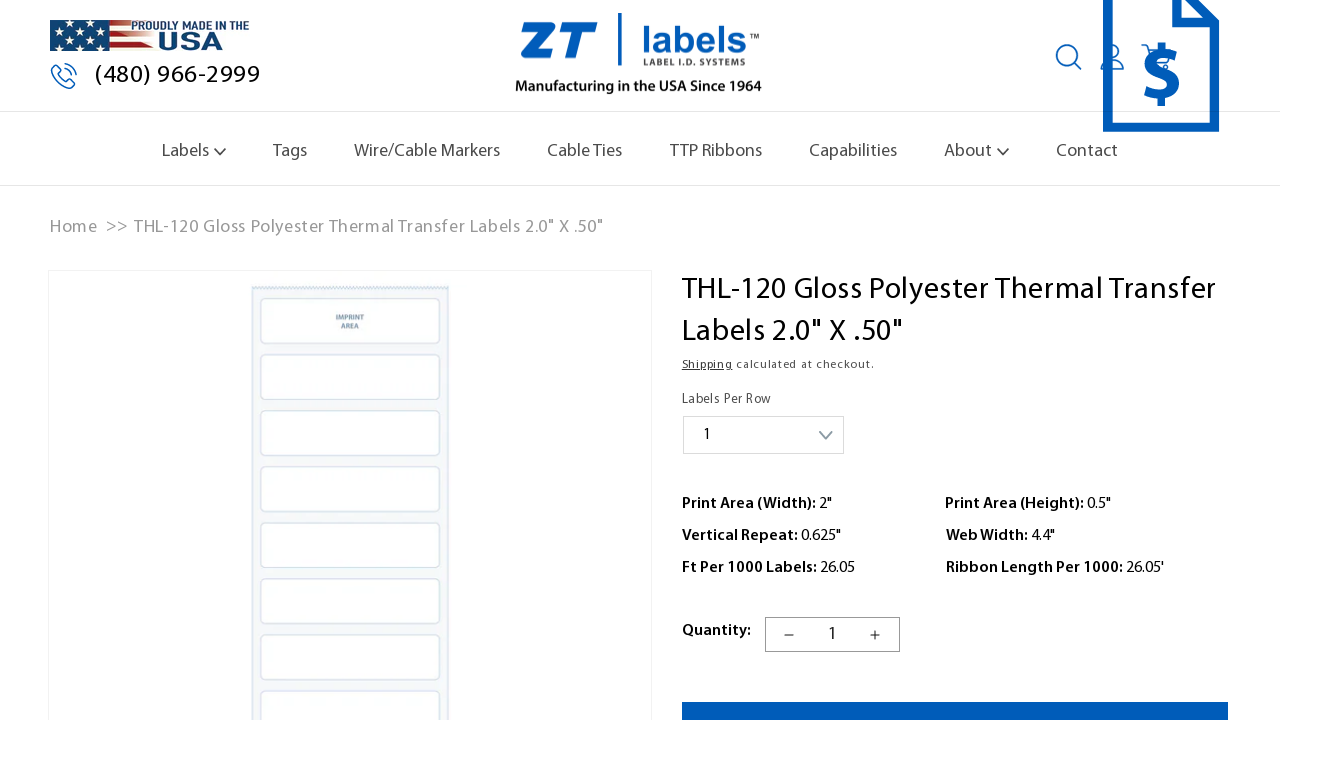

--- FILE ---
content_type: text/html; charset=utf-8
request_url: https://ztlabels.com/products/thl-120
body_size: 36404
content:
<!doctype html>
<html class="no-js" lang="en">
  <head>
    <meta charset="utf-8">
    <meta http-equiv="X-UA-Compatible" content="IE=edge">
    <meta name="viewport" content="width=device-width,initial-scale=1">
    <meta name="theme-color" content="">
    <link rel="canonical" href="https://ztlabels.com/products/thl-120">
    <link rel="preconnect" href="https://cdn.shopify.com" crossorigin>
    <link rel="preconnect" href="https://fonts.googleapis.com">
    <link rel="preconnect" href="https://fonts.gstatic.com" crossorigin>
    <link href="https://fonts.googleapis.com/css2?family=Inter:wght@300;400;600;700&display=swap" rel="stylesheet"><link rel="icon" type="image/png" href="//ztlabels.com/cdn/shop/files/zt-b_d83bbe8e-4d43-4475-ac54-f56891633280.png?crop=center&height=32&v=1673554717&width=32"><link rel="preconnect" href="https://fonts.shopifycdn.com" crossorigin><title>
      THL-120 Gloss Polyester Thermal Transfer Labels 2.0&quot; X .50&quot;
 &ndash; ZT Labels</title>

    
      <meta name="description" content="Elevate your labeling with the THL-120, a cutting-edge solution from ZT Labels that is meticulously designed to meet the highest standards of accuracy and compliance. This state-of-the-art system combines precision, versatility, and ease of use to streamline your label printing needs. Whether you&#39;re in a bustling hospi">
    

    

<meta property="og:site_name" content="ZT Labels">
<meta property="og:url" content="https://ztlabels.com/products/thl-120">
<meta property="og:title" content="THL-120 Gloss Polyester Thermal Transfer Labels 2.0&quot; X .50&quot;">
<meta property="og:type" content="product">
<meta property="og:description" content="Elevate your labeling with the THL-120, a cutting-edge solution from ZT Labels that is meticulously designed to meet the highest standards of accuracy and compliance. This state-of-the-art system combines precision, versatility, and ease of use to streamline your label printing needs. Whether you&#39;re in a bustling hospi"><meta property="og:image" content="http://ztlabels.com/cdn/shop/products/THL-120-B.webp?v=1672864908">
  <meta property="og:image:secure_url" content="https://ztlabels.com/cdn/shop/products/THL-120-B.webp?v=1672864908">
  <meta property="og:image:width" content="2000">
  <meta property="og:image:height" content="2000"><meta property="og:price:amount" content="0.00">
  <meta property="og:price:currency" content="USD">

    <script src="https://cdnjs.cloudflare.com/ajax/libs/jquery/3.6.0/jquery.min.js"></script>
    <script src="//code.jquery.com/jquery-migrate-1.2.1.min.js"></script>
    <script src="https://cdnjs.cloudflare.com/ajax/libs/slick-carousel/1.8.1/slick.min.js"></script>


    <script src="//ztlabels.com/cdn/shop/t/2/assets/custom.js?v=105714123038150754511715636954" defer="defer"></script>
    
     <link rel="stylesheet" href="https://cdnjs.cloudflare.com/ajax/libs/slick-carousel/1.8.1/slick.min.css" />

    
    <script src="//ztlabels.com/cdn/shop/t/2/assets/global.js?v=19856045232597537501734528442" defer="defer"></script>
    <script>window.performance && window.performance.mark && window.performance.mark('shopify.content_for_header.start');</script><meta id="shopify-digital-wallet" name="shopify-digital-wallet" content="/56756011087/digital_wallets/dialog">
<link rel="alternate" type="application/json+oembed" href="https://ztlabels.com/products/thl-120.oembed">
<script async="async" src="/checkouts/internal/preloads.js?locale=en-US"></script>
<script id="shopify-features" type="application/json">{"accessToken":"a971ddb035a255a7397e5d05ec4c6f73","betas":["rich-media-storefront-analytics"],"domain":"ztlabels.com","predictiveSearch":true,"shopId":56756011087,"locale":"en"}</script>
<script>var Shopify = Shopify || {};
Shopify.shop = "zt-labels.myshopify.com";
Shopify.locale = "en";
Shopify.currency = {"active":"USD","rate":"1.0"};
Shopify.country = "US";
Shopify.theme = {"name":"ZT-Labels\/main","id":123775451215,"schema_name":"Dawn","schema_version":"7.0.1","theme_store_id":887,"role":"main"};
Shopify.theme.handle = "null";
Shopify.theme.style = {"id":null,"handle":null};
Shopify.cdnHost = "ztlabels.com/cdn";
Shopify.routes = Shopify.routes || {};
Shopify.routes.root = "/";</script>
<script type="module">!function(o){(o.Shopify=o.Shopify||{}).modules=!0}(window);</script>
<script>!function(o){function n(){var o=[];function n(){o.push(Array.prototype.slice.apply(arguments))}return n.q=o,n}var t=o.Shopify=o.Shopify||{};t.loadFeatures=n(),t.autoloadFeatures=n()}(window);</script>
<script id="shop-js-analytics" type="application/json">{"pageType":"product"}</script>
<script defer="defer" async type="module" src="//ztlabels.com/cdn/shopifycloud/shop-js/modules/v2/client.init-shop-cart-sync_C5BV16lS.en.esm.js"></script>
<script defer="defer" async type="module" src="//ztlabels.com/cdn/shopifycloud/shop-js/modules/v2/chunk.common_CygWptCX.esm.js"></script>
<script type="module">
  await import("//ztlabels.com/cdn/shopifycloud/shop-js/modules/v2/client.init-shop-cart-sync_C5BV16lS.en.esm.js");
await import("//ztlabels.com/cdn/shopifycloud/shop-js/modules/v2/chunk.common_CygWptCX.esm.js");

  window.Shopify.SignInWithShop?.initShopCartSync?.({"fedCMEnabled":true,"windoidEnabled":true});

</script>
<script>(function() {
  var isLoaded = false;
  function asyncLoad() {
    if (isLoaded) return;
    isLoaded = true;
    var urls = ["https:\/\/cdn.hextom.com\/js\/quickannouncementbar.js?shop=zt-labels.myshopify.com"];
    for (var i = 0; i < urls.length; i++) {
      var s = document.createElement('script');
      s.type = 'text/javascript';
      s.async = true;
      s.src = urls[i];
      var x = document.getElementsByTagName('script')[0];
      x.parentNode.insertBefore(s, x);
    }
  };
  if(window.attachEvent) {
    window.attachEvent('onload', asyncLoad);
  } else {
    window.addEventListener('load', asyncLoad, false);
  }
})();</script>
<script id="__st">var __st={"a":56756011087,"offset":-25200,"reqid":"9145cd4e-81c1-4726-8841-aadbb25f7170-1768640002","pageurl":"ztlabels.com\/products\/thl-120","u":"e2cbc6d33d8b","p":"product","rtyp":"product","rid":6927522725967};</script>
<script>window.ShopifyPaypalV4VisibilityTracking = true;</script>
<script id="captcha-bootstrap">!function(){'use strict';const t='contact',e='account',n='new_comment',o=[[t,t],['blogs',n],['comments',n],[t,'customer']],c=[[e,'customer_login'],[e,'guest_login'],[e,'recover_customer_password'],[e,'create_customer']],r=t=>t.map((([t,e])=>`form[action*='/${t}']:not([data-nocaptcha='true']) input[name='form_type'][value='${e}']`)).join(','),a=t=>()=>t?[...document.querySelectorAll(t)].map((t=>t.form)):[];function s(){const t=[...o],e=r(t);return a(e)}const i='password',u='form_key',d=['recaptcha-v3-token','g-recaptcha-response','h-captcha-response',i],f=()=>{try{return window.sessionStorage}catch{return}},m='__shopify_v',_=t=>t.elements[u];function p(t,e,n=!1){try{const o=window.sessionStorage,c=JSON.parse(o.getItem(e)),{data:r}=function(t){const{data:e,action:n}=t;return t[m]||n?{data:e,action:n}:{data:t,action:n}}(c);for(const[e,n]of Object.entries(r))t.elements[e]&&(t.elements[e].value=n);n&&o.removeItem(e)}catch(o){console.error('form repopulation failed',{error:o})}}const l='form_type',E='cptcha';function T(t){t.dataset[E]=!0}const w=window,h=w.document,L='Shopify',v='ce_forms',y='captcha';let A=!1;((t,e)=>{const n=(g='f06e6c50-85a8-45c8-87d0-21a2b65856fe',I='https://cdn.shopify.com/shopifycloud/storefront-forms-hcaptcha/ce_storefront_forms_captcha_hcaptcha.v1.5.2.iife.js',D={infoText:'Protected by hCaptcha',privacyText:'Privacy',termsText:'Terms'},(t,e,n)=>{const o=w[L][v],c=o.bindForm;if(c)return c(t,g,e,D).then(n);var r;o.q.push([[t,g,e,D],n]),r=I,A||(h.body.append(Object.assign(h.createElement('script'),{id:'captcha-provider',async:!0,src:r})),A=!0)});var g,I,D;w[L]=w[L]||{},w[L][v]=w[L][v]||{},w[L][v].q=[],w[L][y]=w[L][y]||{},w[L][y].protect=function(t,e){n(t,void 0,e),T(t)},Object.freeze(w[L][y]),function(t,e,n,w,h,L){const[v,y,A,g]=function(t,e,n){const i=e?o:[],u=t?c:[],d=[...i,...u],f=r(d),m=r(i),_=r(d.filter((([t,e])=>n.includes(e))));return[a(f),a(m),a(_),s()]}(w,h,L),I=t=>{const e=t.target;return e instanceof HTMLFormElement?e:e&&e.form},D=t=>v().includes(t);t.addEventListener('submit',(t=>{const e=I(t);if(!e)return;const n=D(e)&&!e.dataset.hcaptchaBound&&!e.dataset.recaptchaBound,o=_(e),c=g().includes(e)&&(!o||!o.value);(n||c)&&t.preventDefault(),c&&!n&&(function(t){try{if(!f())return;!function(t){const e=f();if(!e)return;const n=_(t);if(!n)return;const o=n.value;o&&e.removeItem(o)}(t);const e=Array.from(Array(32),(()=>Math.random().toString(36)[2])).join('');!function(t,e){_(t)||t.append(Object.assign(document.createElement('input'),{type:'hidden',name:u})),t.elements[u].value=e}(t,e),function(t,e){const n=f();if(!n)return;const o=[...t.querySelectorAll(`input[type='${i}']`)].map((({name:t})=>t)),c=[...d,...o],r={};for(const[a,s]of new FormData(t).entries())c.includes(a)||(r[a]=s);n.setItem(e,JSON.stringify({[m]:1,action:t.action,data:r}))}(t,e)}catch(e){console.error('failed to persist form',e)}}(e),e.submit())}));const S=(t,e)=>{t&&!t.dataset[E]&&(n(t,e.some((e=>e===t))),T(t))};for(const o of['focusin','change'])t.addEventListener(o,(t=>{const e=I(t);D(e)&&S(e,y())}));const B=e.get('form_key'),M=e.get(l),P=B&&M;t.addEventListener('DOMContentLoaded',(()=>{const t=y();if(P)for(const e of t)e.elements[l].value===M&&p(e,B);[...new Set([...A(),...v().filter((t=>'true'===t.dataset.shopifyCaptcha))])].forEach((e=>S(e,t)))}))}(h,new URLSearchParams(w.location.search),n,t,e,['guest_login'])})(!0,!0)}();</script>
<script integrity="sha256-4kQ18oKyAcykRKYeNunJcIwy7WH5gtpwJnB7kiuLZ1E=" data-source-attribution="shopify.loadfeatures" defer="defer" src="//ztlabels.com/cdn/shopifycloud/storefront/assets/storefront/load_feature-a0a9edcb.js" crossorigin="anonymous"></script>
<script data-source-attribution="shopify.dynamic_checkout.dynamic.init">var Shopify=Shopify||{};Shopify.PaymentButton=Shopify.PaymentButton||{isStorefrontPortableWallets:!0,init:function(){window.Shopify.PaymentButton.init=function(){};var t=document.createElement("script");t.src="https://ztlabels.com/cdn/shopifycloud/portable-wallets/latest/portable-wallets.en.js",t.type="module",document.head.appendChild(t)}};
</script>
<script data-source-attribution="shopify.dynamic_checkout.buyer_consent">
  function portableWalletsHideBuyerConsent(e){var t=document.getElementById("shopify-buyer-consent"),n=document.getElementById("shopify-subscription-policy-button");t&&n&&(t.classList.add("hidden"),t.setAttribute("aria-hidden","true"),n.removeEventListener("click",e))}function portableWalletsShowBuyerConsent(e){var t=document.getElementById("shopify-buyer-consent"),n=document.getElementById("shopify-subscription-policy-button");t&&n&&(t.classList.remove("hidden"),t.removeAttribute("aria-hidden"),n.addEventListener("click",e))}window.Shopify?.PaymentButton&&(window.Shopify.PaymentButton.hideBuyerConsent=portableWalletsHideBuyerConsent,window.Shopify.PaymentButton.showBuyerConsent=portableWalletsShowBuyerConsent);
</script>
<script>
  function portableWalletsCleanup(e){e&&e.src&&console.error("Failed to load portable wallets script "+e.src);var t=document.querySelectorAll("shopify-accelerated-checkout .shopify-payment-button__skeleton, shopify-accelerated-checkout-cart .wallet-cart-button__skeleton"),e=document.getElementById("shopify-buyer-consent");for(let e=0;e<t.length;e++)t[e].remove();e&&e.remove()}function portableWalletsNotLoadedAsModule(e){e instanceof ErrorEvent&&"string"==typeof e.message&&e.message.includes("import.meta")&&"string"==typeof e.filename&&e.filename.includes("portable-wallets")&&(window.removeEventListener("error",portableWalletsNotLoadedAsModule),window.Shopify.PaymentButton.failedToLoad=e,"loading"===document.readyState?document.addEventListener("DOMContentLoaded",window.Shopify.PaymentButton.init):window.Shopify.PaymentButton.init())}window.addEventListener("error",portableWalletsNotLoadedAsModule);
</script>

<script type="module" src="https://ztlabels.com/cdn/shopifycloud/portable-wallets/latest/portable-wallets.en.js" onError="portableWalletsCleanup(this)" crossorigin="anonymous"></script>
<script nomodule>
  document.addEventListener("DOMContentLoaded", portableWalletsCleanup);
</script>

<script id='scb4127' type='text/javascript' async='' src='https://ztlabels.com/cdn/shopifycloud/privacy-banner/storefront-banner.js'></script><link id="shopify-accelerated-checkout-styles" rel="stylesheet" media="screen" href="https://ztlabels.com/cdn/shopifycloud/portable-wallets/latest/accelerated-checkout-backwards-compat.css" crossorigin="anonymous">
<style id="shopify-accelerated-checkout-cart">
        #shopify-buyer-consent {
  margin-top: 1em;
  display: inline-block;
  width: 100%;
}

#shopify-buyer-consent.hidden {
  display: none;
}

#shopify-subscription-policy-button {
  background: none;
  border: none;
  padding: 0;
  text-decoration: underline;
  font-size: inherit;
  cursor: pointer;
}

#shopify-subscription-policy-button::before {
  box-shadow: none;
}

      </style>
<script id="sections-script" data-sections="header,footer" defer="defer" src="//ztlabels.com/cdn/shop/t/2/compiled_assets/scripts.js?v=7057"></script>
<script>window.performance && window.performance.mark && window.performance.mark('shopify.content_for_header.end');</script>


    <style data-shopify>
      @font-face {
  font-family: Assistant;
  font-weight: 400;
  font-style: normal;
  font-display: swap;
  src: url("//ztlabels.com/cdn/fonts/assistant/assistant_n4.9120912a469cad1cc292572851508ca49d12e768.woff2") format("woff2"),
       url("//ztlabels.com/cdn/fonts/assistant/assistant_n4.6e9875ce64e0fefcd3f4446b7ec9036b3ddd2985.woff") format("woff");
}

      @font-face {
  font-family: Assistant;
  font-weight: 700;
  font-style: normal;
  font-display: swap;
  src: url("//ztlabels.com/cdn/fonts/assistant/assistant_n7.bf44452348ec8b8efa3aa3068825305886b1c83c.woff2") format("woff2"),
       url("//ztlabels.com/cdn/fonts/assistant/assistant_n7.0c887fee83f6b3bda822f1150b912c72da0f7b64.woff") format("woff");
}

      
      
      @font-face {
  font-family: Assistant;
  font-weight: 400;
  font-style: normal;
  font-display: swap;
  src: url("//ztlabels.com/cdn/fonts/assistant/assistant_n4.9120912a469cad1cc292572851508ca49d12e768.woff2") format("woff2"),
       url("//ztlabels.com/cdn/fonts/assistant/assistant_n4.6e9875ce64e0fefcd3f4446b7ec9036b3ddd2985.woff") format("woff");
}


      :root {
        --font-body-family: Assistant, sans-serif;
        --font-body-style: normal;
        --font-body-weight: 400;
        --font-body-weight-bold: 700;

        --font-heading-family: Assistant, sans-serif;
        --font-heading-style: normal;
        --font-heading-weight: 400;

        --font-body-scale: 1.0;
        --font-heading-scale: 1.0;

        --color-base-text: 18, 18, 18;
        --color-shadow: 18, 18, 18;
        --color-base-background-1: 255, 255, 255;
        --color-base-background-2: 243, 243, 243;
        --color-base-solid-button-labels: 255, 255, 255;
        --color-base-outline-button-labels: 18, 18, 18;
        --color-base-accent-1: 18, 18, 18;
        --color-base-accent-2: 51, 79, 180;
        --payment-terms-background-color: #ffffff;

        --gradient-base-background-1: #ffffff;
        --gradient-base-background-2: #f3f3f3;
        --gradient-base-accent-1: #121212;
        --gradient-base-accent-2: #334fb4;

        --media-padding: px;
        --media-border-opacity: 0.05;
        --media-border-width: 1px;
        --media-radius: 0px;
        --media-shadow-opacity: 0.0;
        --media-shadow-horizontal-offset: 0px;
        --media-shadow-vertical-offset: 4px;
        --media-shadow-blur-radius: 5px;
        --media-shadow-visible: 0;

        --page-width: 135rem;
        --page-width-margin: 0rem;

        --product-card-image-padding: 0.0rem;
        --product-card-corner-radius: 0.0rem;
        --product-card-text-alignment: left;
        --product-card-border-width: 0.0rem;
        --product-card-border-opacity: 0.1;
        --product-card-shadow-opacity: 0.0;
        --product-card-shadow-visible: 0;
        --product-card-shadow-horizontal-offset: 0.0rem;
        --product-card-shadow-vertical-offset: 0.4rem;
        --product-card-shadow-blur-radius: 0.5rem;

        --collection-card-image-padding: 0.0rem;
        --collection-card-corner-radius: 0.0rem;
        --collection-card-text-alignment: left;
        --collection-card-border-width: 0.0rem;
        --collection-card-border-opacity: 0.1;
        --collection-card-shadow-opacity: 0.0;
        --collection-card-shadow-visible: 0;
        --collection-card-shadow-horizontal-offset: 0.0rem;
        --collection-card-shadow-vertical-offset: 0.4rem;
        --collection-card-shadow-blur-radius: 0.5rem;

        --blog-card-image-padding: 0.0rem;
        --blog-card-corner-radius: 0.0rem;
        --blog-card-text-alignment: left;
        --blog-card-border-width: 0.0rem;
        --blog-card-border-opacity: 0.1;
        --blog-card-shadow-opacity: 0.0;
        --blog-card-shadow-visible: 0;
        --blog-card-shadow-horizontal-offset: 0.0rem;
        --blog-card-shadow-vertical-offset: 0.4rem;
        --blog-card-shadow-blur-radius: 0.5rem;

        --badge-corner-radius: 4.0rem;

        --popup-border-width: 1px;
        --popup-border-opacity: 0.1;
        --popup-corner-radius: 0px;
        --popup-shadow-opacity: 0.0;
        --popup-shadow-horizontal-offset: 0px;
        --popup-shadow-vertical-offset: 4px;
        --popup-shadow-blur-radius: 5px;

        --drawer-border-width: 1px;
        --drawer-border-opacity: 0.1;
        --drawer-shadow-opacity: 0.0;
        --drawer-shadow-horizontal-offset: 0px;
        --drawer-shadow-vertical-offset: 4px;
        --drawer-shadow-blur-radius: 5px;

        --spacing-sections-desktop: 0px;
        --spacing-sections-mobile: 0px;

        --grid-desktop-vertical-spacing: 8px;
        --grid-desktop-horizontal-spacing: 4px;
        --grid-mobile-vertical-spacing: 4px;
        --grid-mobile-horizontal-spacing: 2px;

        --text-boxes-border-opacity: 0.1;
        --text-boxes-border-width: 0px;
        --text-boxes-radius: 0px;
        --text-boxes-shadow-opacity: 0.0;
        --text-boxes-shadow-visible: 0;
        --text-boxes-shadow-horizontal-offset: 0px;
        --text-boxes-shadow-vertical-offset: 4px;
        --text-boxes-shadow-blur-radius: 5px;

        --buttons-radius: 0px;
        --buttons-radius-outset: 0px;
        --buttons-border-width: 1px;
        --buttons-border-opacity: 1.0;
        --buttons-shadow-opacity: 0.0;
        --buttons-shadow-visible: 0;
        --buttons-shadow-horizontal-offset: 0px;
        --buttons-shadow-vertical-offset: 4px;
        --buttons-shadow-blur-radius: 5px;
        --buttons-border-offset: 0px;

        --inputs-radius: 0px;
        --inputs-border-width: 1px;
        --inputs-border-opacity: 0.55;
        --inputs-shadow-opacity: 0.0;
        --inputs-shadow-horizontal-offset: 0px;
        --inputs-margin-offset: 0px;
        --inputs-shadow-vertical-offset: 4px;
        --inputs-shadow-blur-radius: 5px;
        --inputs-radius-outset: 0px;

        --variant-pills-radius: 40px;
        --variant-pills-border-width: 1px;
        --variant-pills-border-opacity: 0.55;
        --variant-pills-shadow-opacity: 0.0;
        --variant-pills-shadow-horizontal-offset: 0px;
        --variant-pills-shadow-vertical-offset: 4px;
        --variant-pills-shadow-blur-radius: 5px;
      }

      *,
      *::before,
      *::after {
        box-sizing: inherit;
      }

      html {
        box-sizing: border-box;
        font-size: calc(var(--font-body-scale) * 62.5%);
        height: 100%;
      }

      body {
        display: grid;
        grid-template-rows: auto auto 1fr auto;
        grid-template-columns: 100%;
        min-height: 100%;
        margin: 0;
        font-size: 1.5rem;
        letter-spacing: 0.06rem;
        line-height: calc(1 + 0.8 / var(--font-body-scale));
        font-family: var(--font-body-family);
        font-style: var(--font-body-style);
        font-weight: var(--font-body-weight);
      }

      @media screen and (min-width: 750px) {
        body {
          font-size: 1.6rem;
        }
      }
    </style>
    
    <link href="//ztlabels.com/cdn/shop/t/2/assets/base.css?v=85525125899740194941728572176" rel="stylesheet" type="text/css" media="all" />
    <link href="//ztlabels.com/cdn/shop/t/2/assets/all.min.css.css?v=136128612553166060241670569128" rel="stylesheet" type="text/css" media="all" />
    <link href="//ztlabels.com/cdn/shop/t/2/assets/custom.css?v=58113491014920532141754494243" rel="stylesheet" type="text/css" media="all" />
    
     <!-- Google Tag Manager -->
    <script>(function(w,d,s,l,i){w[l]=w[l]||[];w[l].push({'gtm.start':
    new Date().getTime(),event:'gtm.js'});var f=d.getElementsByTagName(s)[0],
    j=d.createElement(s),dl=l!='dataLayer'?'&l='+l:'';j.async=true;j.src=
    'https://www.googletagmanager.com/gtm.js?id='+i+dl;f.parentNode.insertBefore(j,f);
    })(window,document,'script','dataLayer','GTM-P9MHVZ6');</script>
    <!-- End Google Tag Manager -->

    <!-- Google tag (gtag.js) -->
    <script async src="https://www.googletagmanager.com/gtag/js?id=G-BVXLVHGSX4"></script>
    <script>
      window.dataLayer = window.dataLayer || [];
      function gtag(){dataLayer.push(arguments);}
      gtag('js', new Date());
    
      gtag('config', 'G-BVXLVHGSX4');
    </script>
    <!-- End Google tag (gtag.js)--><link rel="preload" as="font" href="//ztlabels.com/cdn/fonts/assistant/assistant_n4.9120912a469cad1cc292572851508ca49d12e768.woff2" type="font/woff2" crossorigin><link rel="preload" as="font" href="//ztlabels.com/cdn/fonts/assistant/assistant_n4.9120912a469cad1cc292572851508ca49d12e768.woff2" type="font/woff2" crossorigin><link rel="stylesheet" href="//ztlabels.com/cdn/shop/t/2/assets/component-predictive-search.css?v=83512081251802922551666855322" media="print" onload="this.media='all'"><script>document.documentElement.className = document.documentElement.className.replace('no-js', 'js');
    if (Shopify.designMode) {
      document.documentElement.classList.add('shopify-design-mode');
    }
    </script>
  
 <!--begin-boost-pfs-filter-css-->
   <link rel="preload stylesheet" href="//ztlabels.com/cdn/shop/t/2/assets/boost-pfs-instant-search.css?v=146474835330714392691670407834" as="style"><link href="//ztlabels.com/cdn/shop/t/2/assets/boost-pfs-custom.css?v=139866499068350559521670407841" rel="stylesheet" type="text/css" media="all" />
<style data-id="boost-pfs-style">
    .boost-pfs-filter-option-title-text {color: rgba(0,0,0,1);}

   .boost-pfs-filter-tree-v .boost-pfs-filter-option-title-text:before {border-top-color: rgba(0,0,0,1);}
    .boost-pfs-filter-tree-v .boost-pfs-filter-option.boost-pfs-filter-option-collapsed .boost-pfs-filter-option-title-text:before {border-bottom-color: rgba(0,0,0,1);}
    .boost-pfs-filter-tree-h .boost-pfs-filter-option-title-heading:before {border-right-color: rgba(0,0,0,1);
        border-bottom-color: rgba(0,0,0,1);}

    .boost-pfs-filter-refine-by .boost-pfs-filter-option-title h3 {}

    .boost-pfs-filter-option-content .boost-pfs-filter-option-item-list .boost-pfs-filter-option-item button,
    .boost-pfs-filter-option-content .boost-pfs-filter-option-item-list .boost-pfs-filter-option-item .boost-pfs-filter-button,
    .boost-pfs-filter-option-range-amount input,
    .boost-pfs-filter-tree-v .boost-pfs-filter-refine-by .boost-pfs-filter-refine-by-items .refine-by-item,
    .boost-pfs-filter-refine-by-wrapper-v .boost-pfs-filter-refine-by .boost-pfs-filter-refine-by-items .refine-by-item,
    .boost-pfs-filter-refine-by .boost-pfs-filter-option-title,
    .boost-pfs-filter-refine-by .boost-pfs-filter-refine-by-items .refine-by-item>a,
    .boost-pfs-filter-refine-by>span,
    .boost-pfs-filter-clear,
    .boost-pfs-filter-clear-all{}
    .boost-pfs-filter-tree-h .boost-pfs-filter-pc .boost-pfs-filter-refine-by-items .refine-by-item .boost-pfs-filter-clear .refine-by-type,
    .boost-pfs-filter-refine-by-wrapper-h .boost-pfs-filter-pc .boost-pfs-filter-refine-by-items .refine-by-item .boost-pfs-filter-clear .refine-by-type {}

    .boost-pfs-filter-option-multi-level-collections .boost-pfs-filter-option-multi-level-list .boost-pfs-filter-option-item .boost-pfs-filter-button-arrow .boost-pfs-arrow:before,
    .boost-pfs-filter-option-multi-level-tag .boost-pfs-filter-option-multi-level-list .boost-pfs-filter-option-item .boost-pfs-filter-button-arrow .boost-pfs-arrow:before {}

    .boost-pfs-filter-refine-by-wrapper-v .boost-pfs-filter-refine-by .boost-pfs-filter-refine-by-items .refine-by-item .boost-pfs-filter-clear:after,
    .boost-pfs-filter-refine-by-wrapper-v .boost-pfs-filter-refine-by .boost-pfs-filter-refine-by-items .refine-by-item .boost-pfs-filter-clear:before,
    .boost-pfs-filter-tree-v .boost-pfs-filter-refine-by .boost-pfs-filter-refine-by-items .refine-by-item .boost-pfs-filter-clear:after,
    .boost-pfs-filter-tree-v .boost-pfs-filter-refine-by .boost-pfs-filter-refine-by-items .refine-by-item .boost-pfs-filter-clear:before,
    .boost-pfs-filter-refine-by-wrapper-h .boost-pfs-filter-pc .boost-pfs-filter-refine-by-items .refine-by-item .boost-pfs-filter-clear:after,
    .boost-pfs-filter-refine-by-wrapper-h .boost-pfs-filter-pc .boost-pfs-filter-refine-by-items .refine-by-item .boost-pfs-filter-clear:before,
    .boost-pfs-filter-tree-h .boost-pfs-filter-pc .boost-pfs-filter-refine-by-items .refine-by-item .boost-pfs-filter-clear:after,
    .boost-pfs-filter-tree-h .boost-pfs-filter-pc .boost-pfs-filter-refine-by-items .refine-by-item .boost-pfs-filter-clear:before {}
    .boost-pfs-filter-option-range-slider .noUi-value-horizontal {}

    .boost-pfs-filter-tree-mobile-button button,
    .boost-pfs-filter-top-sorting-mobile button {}
    .boost-pfs-filter-top-sorting-mobile button>span:after {}
  </style>

 <!--end-boost-pfs-filter-css-->

 
<script src="https://cdn.shopify.com/extensions/019bc2d0-0f91-74d4-a43b-076b6407206d/quick-announcement-bar-prod-97/assets/quickannouncementbar.js" type="text/javascript" defer="defer"></script>
<link href="https://monorail-edge.shopifysvc.com" rel="dns-prefetch">
<script>(function(){if ("sendBeacon" in navigator && "performance" in window) {try {var session_token_from_headers = performance.getEntriesByType('navigation')[0].serverTiming.find(x => x.name == '_s').description;} catch {var session_token_from_headers = undefined;}var session_cookie_matches = document.cookie.match(/_shopify_s=([^;]*)/);var session_token_from_cookie = session_cookie_matches && session_cookie_matches.length === 2 ? session_cookie_matches[1] : "";var session_token = session_token_from_headers || session_token_from_cookie || "";function handle_abandonment_event(e) {var entries = performance.getEntries().filter(function(entry) {return /monorail-edge.shopifysvc.com/.test(entry.name);});if (!window.abandonment_tracked && entries.length === 0) {window.abandonment_tracked = true;var currentMs = Date.now();var navigation_start = performance.timing.navigationStart;var payload = {shop_id: 56756011087,url: window.location.href,navigation_start,duration: currentMs - navigation_start,session_token,page_type: "product"};window.navigator.sendBeacon("https://monorail-edge.shopifysvc.com/v1/produce", JSON.stringify({schema_id: "online_store_buyer_site_abandonment/1.1",payload: payload,metadata: {event_created_at_ms: currentMs,event_sent_at_ms: currentMs}}));}}window.addEventListener('pagehide', handle_abandonment_event);}}());</script>
<script id="web-pixels-manager-setup">(function e(e,d,r,n,o){if(void 0===o&&(o={}),!Boolean(null===(a=null===(i=window.Shopify)||void 0===i?void 0:i.analytics)||void 0===a?void 0:a.replayQueue)){var i,a;window.Shopify=window.Shopify||{};var t=window.Shopify;t.analytics=t.analytics||{};var s=t.analytics;s.replayQueue=[],s.publish=function(e,d,r){return s.replayQueue.push([e,d,r]),!0};try{self.performance.mark("wpm:start")}catch(e){}var l=function(){var e={modern:/Edge?\/(1{2}[4-9]|1[2-9]\d|[2-9]\d{2}|\d{4,})\.\d+(\.\d+|)|Firefox\/(1{2}[4-9]|1[2-9]\d|[2-9]\d{2}|\d{4,})\.\d+(\.\d+|)|Chrom(ium|e)\/(9{2}|\d{3,})\.\d+(\.\d+|)|(Maci|X1{2}).+ Version\/(15\.\d+|(1[6-9]|[2-9]\d|\d{3,})\.\d+)([,.]\d+|)( \(\w+\)|)( Mobile\/\w+|) Safari\/|Chrome.+OPR\/(9{2}|\d{3,})\.\d+\.\d+|(CPU[ +]OS|iPhone[ +]OS|CPU[ +]iPhone|CPU IPhone OS|CPU iPad OS)[ +]+(15[._]\d+|(1[6-9]|[2-9]\d|\d{3,})[._]\d+)([._]\d+|)|Android:?[ /-](13[3-9]|1[4-9]\d|[2-9]\d{2}|\d{4,})(\.\d+|)(\.\d+|)|Android.+Firefox\/(13[5-9]|1[4-9]\d|[2-9]\d{2}|\d{4,})\.\d+(\.\d+|)|Android.+Chrom(ium|e)\/(13[3-9]|1[4-9]\d|[2-9]\d{2}|\d{4,})\.\d+(\.\d+|)|SamsungBrowser\/([2-9]\d|\d{3,})\.\d+/,legacy:/Edge?\/(1[6-9]|[2-9]\d|\d{3,})\.\d+(\.\d+|)|Firefox\/(5[4-9]|[6-9]\d|\d{3,})\.\d+(\.\d+|)|Chrom(ium|e)\/(5[1-9]|[6-9]\d|\d{3,})\.\d+(\.\d+|)([\d.]+$|.*Safari\/(?![\d.]+ Edge\/[\d.]+$))|(Maci|X1{2}).+ Version\/(10\.\d+|(1[1-9]|[2-9]\d|\d{3,})\.\d+)([,.]\d+|)( \(\w+\)|)( Mobile\/\w+|) Safari\/|Chrome.+OPR\/(3[89]|[4-9]\d|\d{3,})\.\d+\.\d+|(CPU[ +]OS|iPhone[ +]OS|CPU[ +]iPhone|CPU IPhone OS|CPU iPad OS)[ +]+(10[._]\d+|(1[1-9]|[2-9]\d|\d{3,})[._]\d+)([._]\d+|)|Android:?[ /-](13[3-9]|1[4-9]\d|[2-9]\d{2}|\d{4,})(\.\d+|)(\.\d+|)|Mobile Safari.+OPR\/([89]\d|\d{3,})\.\d+\.\d+|Android.+Firefox\/(13[5-9]|1[4-9]\d|[2-9]\d{2}|\d{4,})\.\d+(\.\d+|)|Android.+Chrom(ium|e)\/(13[3-9]|1[4-9]\d|[2-9]\d{2}|\d{4,})\.\d+(\.\d+|)|Android.+(UC? ?Browser|UCWEB|U3)[ /]?(15\.([5-9]|\d{2,})|(1[6-9]|[2-9]\d|\d{3,})\.\d+)\.\d+|SamsungBrowser\/(5\.\d+|([6-9]|\d{2,})\.\d+)|Android.+MQ{2}Browser\/(14(\.(9|\d{2,})|)|(1[5-9]|[2-9]\d|\d{3,})(\.\d+|))(\.\d+|)|K[Aa][Ii]OS\/(3\.\d+|([4-9]|\d{2,})\.\d+)(\.\d+|)/},d=e.modern,r=e.legacy,n=navigator.userAgent;return n.match(d)?"modern":n.match(r)?"legacy":"unknown"}(),u="modern"===l?"modern":"legacy",c=(null!=n?n:{modern:"",legacy:""})[u],f=function(e){return[e.baseUrl,"/wpm","/b",e.hashVersion,"modern"===e.buildTarget?"m":"l",".js"].join("")}({baseUrl:d,hashVersion:r,buildTarget:u}),m=function(e){var d=e.version,r=e.bundleTarget,n=e.surface,o=e.pageUrl,i=e.monorailEndpoint;return{emit:function(e){var a=e.status,t=e.errorMsg,s=(new Date).getTime(),l=JSON.stringify({metadata:{event_sent_at_ms:s},events:[{schema_id:"web_pixels_manager_load/3.1",payload:{version:d,bundle_target:r,page_url:o,status:a,surface:n,error_msg:t},metadata:{event_created_at_ms:s}}]});if(!i)return console&&console.warn&&console.warn("[Web Pixels Manager] No Monorail endpoint provided, skipping logging."),!1;try{return self.navigator.sendBeacon.bind(self.navigator)(i,l)}catch(e){}var u=new XMLHttpRequest;try{return u.open("POST",i,!0),u.setRequestHeader("Content-Type","text/plain"),u.send(l),!0}catch(e){return console&&console.warn&&console.warn("[Web Pixels Manager] Got an unhandled error while logging to Monorail."),!1}}}}({version:r,bundleTarget:l,surface:e.surface,pageUrl:self.location.href,monorailEndpoint:e.monorailEndpoint});try{o.browserTarget=l,function(e){var d=e.src,r=e.async,n=void 0===r||r,o=e.onload,i=e.onerror,a=e.sri,t=e.scriptDataAttributes,s=void 0===t?{}:t,l=document.createElement("script"),u=document.querySelector("head"),c=document.querySelector("body");if(l.async=n,l.src=d,a&&(l.integrity=a,l.crossOrigin="anonymous"),s)for(var f in s)if(Object.prototype.hasOwnProperty.call(s,f))try{l.dataset[f]=s[f]}catch(e){}if(o&&l.addEventListener("load",o),i&&l.addEventListener("error",i),u)u.appendChild(l);else{if(!c)throw new Error("Did not find a head or body element to append the script");c.appendChild(l)}}({src:f,async:!0,onload:function(){if(!function(){var e,d;return Boolean(null===(d=null===(e=window.Shopify)||void 0===e?void 0:e.analytics)||void 0===d?void 0:d.initialized)}()){var d=window.webPixelsManager.init(e)||void 0;if(d){var r=window.Shopify.analytics;r.replayQueue.forEach((function(e){var r=e[0],n=e[1],o=e[2];d.publishCustomEvent(r,n,o)})),r.replayQueue=[],r.publish=d.publishCustomEvent,r.visitor=d.visitor,r.initialized=!0}}},onerror:function(){return m.emit({status:"failed",errorMsg:"".concat(f," has failed to load")})},sri:function(e){var d=/^sha384-[A-Za-z0-9+/=]+$/;return"string"==typeof e&&d.test(e)}(c)?c:"",scriptDataAttributes:o}),m.emit({status:"loading"})}catch(e){m.emit({status:"failed",errorMsg:(null==e?void 0:e.message)||"Unknown error"})}}})({shopId: 56756011087,storefrontBaseUrl: "https://ztlabels.com",extensionsBaseUrl: "https://extensions.shopifycdn.com/cdn/shopifycloud/web-pixels-manager",monorailEndpoint: "https://monorail-edge.shopifysvc.com/unstable/produce_batch",surface: "storefront-renderer",enabledBetaFlags: ["2dca8a86"],webPixelsConfigList: [{"id":"382763087","configuration":"{\"config\":\"{\\\"pixel_id\\\":\\\"G-BVXLVHGSX4\\\",\\\"gtag_events\\\":[{\\\"type\\\":\\\"purchase\\\",\\\"action_label\\\":\\\"G-BVXLVHGSX4\\\"},{\\\"type\\\":\\\"page_view\\\",\\\"action_label\\\":\\\"G-BVXLVHGSX4\\\"},{\\\"type\\\":\\\"view_item\\\",\\\"action_label\\\":\\\"G-BVXLVHGSX4\\\"},{\\\"type\\\":\\\"search\\\",\\\"action_label\\\":\\\"G-BVXLVHGSX4\\\"},{\\\"type\\\":\\\"add_to_cart\\\",\\\"action_label\\\":\\\"G-BVXLVHGSX4\\\"},{\\\"type\\\":\\\"begin_checkout\\\",\\\"action_label\\\":\\\"G-BVXLVHGSX4\\\"},{\\\"type\\\":\\\"add_payment_info\\\",\\\"action_label\\\":\\\"G-BVXLVHGSX4\\\"}],\\\"enable_monitoring_mode\\\":false}\"}","eventPayloadVersion":"v1","runtimeContext":"OPEN","scriptVersion":"b2a88bafab3e21179ed38636efcd8a93","type":"APP","apiClientId":1780363,"privacyPurposes":[],"dataSharingAdjustments":{"protectedCustomerApprovalScopes":["read_customer_address","read_customer_email","read_customer_name","read_customer_personal_data","read_customer_phone"]}},{"id":"shopify-app-pixel","configuration":"{}","eventPayloadVersion":"v1","runtimeContext":"STRICT","scriptVersion":"0450","apiClientId":"shopify-pixel","type":"APP","privacyPurposes":["ANALYTICS","MARKETING"]},{"id":"shopify-custom-pixel","eventPayloadVersion":"v1","runtimeContext":"LAX","scriptVersion":"0450","apiClientId":"shopify-pixel","type":"CUSTOM","privacyPurposes":["ANALYTICS","MARKETING"]}],isMerchantRequest: false,initData: {"shop":{"name":"ZT Labels","paymentSettings":{"currencyCode":"USD"},"myshopifyDomain":"zt-labels.myshopify.com","countryCode":"US","storefrontUrl":"https:\/\/ztlabels.com"},"customer":null,"cart":null,"checkout":null,"productVariants":[{"price":{"amount":0.0,"currencyCode":"USD"},"product":{"title":"THL-120 Gloss Polyester Thermal Transfer Labels 2.0\" X .50\"","vendor":"ZT Labels \/ Label ID Systems","id":"6927522725967","untranslatedTitle":"THL-120 Gloss Polyester Thermal Transfer Labels 2.0\" X .50\"","url":"\/products\/thl-120","type":""},"id":"40495806382159","image":{"src":"\/\/ztlabels.com\/cdn\/shop\/products\/THL-120-B.webp?v=1672864908"},"sku":"THL-120-700-000-1IN-FO","title":"1","untranslatedTitle":"1"}],"purchasingCompany":null},},"https://ztlabels.com/cdn","fcfee988w5aeb613cpc8e4bc33m6693e112",{"modern":"","legacy":""},{"shopId":"56756011087","storefrontBaseUrl":"https:\/\/ztlabels.com","extensionBaseUrl":"https:\/\/extensions.shopifycdn.com\/cdn\/shopifycloud\/web-pixels-manager","surface":"storefront-renderer","enabledBetaFlags":"[\"2dca8a86\"]","isMerchantRequest":"false","hashVersion":"fcfee988w5aeb613cpc8e4bc33m6693e112","publish":"custom","events":"[[\"page_viewed\",{}],[\"product_viewed\",{\"productVariant\":{\"price\":{\"amount\":0.0,\"currencyCode\":\"USD\"},\"product\":{\"title\":\"THL-120 Gloss Polyester Thermal Transfer Labels 2.0\\\" X .50\\\"\",\"vendor\":\"ZT Labels \/ Label ID Systems\",\"id\":\"6927522725967\",\"untranslatedTitle\":\"THL-120 Gloss Polyester Thermal Transfer Labels 2.0\\\" X .50\\\"\",\"url\":\"\/products\/thl-120\",\"type\":\"\"},\"id\":\"40495806382159\",\"image\":{\"src\":\"\/\/ztlabels.com\/cdn\/shop\/products\/THL-120-B.webp?v=1672864908\"},\"sku\":\"THL-120-700-000-1IN-FO\",\"title\":\"1\",\"untranslatedTitle\":\"1\"}}]]"});</script><script>
  window.ShopifyAnalytics = window.ShopifyAnalytics || {};
  window.ShopifyAnalytics.meta = window.ShopifyAnalytics.meta || {};
  window.ShopifyAnalytics.meta.currency = 'USD';
  var meta = {"product":{"id":6927522725967,"gid":"gid:\/\/shopify\/Product\/6927522725967","vendor":"ZT Labels \/ Label ID Systems","type":"","handle":"thl-120","variants":[{"id":40495806382159,"price":0,"name":"THL-120 Gloss Polyester Thermal Transfer Labels 2.0\" X .50\" - 1","public_title":"1","sku":"THL-120-700-000-1IN-FO"}],"remote":false},"page":{"pageType":"product","resourceType":"product","resourceId":6927522725967,"requestId":"9145cd4e-81c1-4726-8841-aadbb25f7170-1768640002"}};
  for (var attr in meta) {
    window.ShopifyAnalytics.meta[attr] = meta[attr];
  }
</script>
<script class="analytics">
  (function () {
    var customDocumentWrite = function(content) {
      var jquery = null;

      if (window.jQuery) {
        jquery = window.jQuery;
      } else if (window.Checkout && window.Checkout.$) {
        jquery = window.Checkout.$;
      }

      if (jquery) {
        jquery('body').append(content);
      }
    };

    var hasLoggedConversion = function(token) {
      if (token) {
        return document.cookie.indexOf('loggedConversion=' + token) !== -1;
      }
      return false;
    }

    var setCookieIfConversion = function(token) {
      if (token) {
        var twoMonthsFromNow = new Date(Date.now());
        twoMonthsFromNow.setMonth(twoMonthsFromNow.getMonth() + 2);

        document.cookie = 'loggedConversion=' + token + '; expires=' + twoMonthsFromNow;
      }
    }

    var trekkie = window.ShopifyAnalytics.lib = window.trekkie = window.trekkie || [];
    if (trekkie.integrations) {
      return;
    }
    trekkie.methods = [
      'identify',
      'page',
      'ready',
      'track',
      'trackForm',
      'trackLink'
    ];
    trekkie.factory = function(method) {
      return function() {
        var args = Array.prototype.slice.call(arguments);
        args.unshift(method);
        trekkie.push(args);
        return trekkie;
      };
    };
    for (var i = 0; i < trekkie.methods.length; i++) {
      var key = trekkie.methods[i];
      trekkie[key] = trekkie.factory(key);
    }
    trekkie.load = function(config) {
      trekkie.config = config || {};
      trekkie.config.initialDocumentCookie = document.cookie;
      var first = document.getElementsByTagName('script')[0];
      var script = document.createElement('script');
      script.type = 'text/javascript';
      script.onerror = function(e) {
        var scriptFallback = document.createElement('script');
        scriptFallback.type = 'text/javascript';
        scriptFallback.onerror = function(error) {
                var Monorail = {
      produce: function produce(monorailDomain, schemaId, payload) {
        var currentMs = new Date().getTime();
        var event = {
          schema_id: schemaId,
          payload: payload,
          metadata: {
            event_created_at_ms: currentMs,
            event_sent_at_ms: currentMs
          }
        };
        return Monorail.sendRequest("https://" + monorailDomain + "/v1/produce", JSON.stringify(event));
      },
      sendRequest: function sendRequest(endpointUrl, payload) {
        // Try the sendBeacon API
        if (window && window.navigator && typeof window.navigator.sendBeacon === 'function' && typeof window.Blob === 'function' && !Monorail.isIos12()) {
          var blobData = new window.Blob([payload], {
            type: 'text/plain'
          });

          if (window.navigator.sendBeacon(endpointUrl, blobData)) {
            return true;
          } // sendBeacon was not successful

        } // XHR beacon

        var xhr = new XMLHttpRequest();

        try {
          xhr.open('POST', endpointUrl);
          xhr.setRequestHeader('Content-Type', 'text/plain');
          xhr.send(payload);
        } catch (e) {
          console.log(e);
        }

        return false;
      },
      isIos12: function isIos12() {
        return window.navigator.userAgent.lastIndexOf('iPhone; CPU iPhone OS 12_') !== -1 || window.navigator.userAgent.lastIndexOf('iPad; CPU OS 12_') !== -1;
      }
    };
    Monorail.produce('monorail-edge.shopifysvc.com',
      'trekkie_storefront_load_errors/1.1',
      {shop_id: 56756011087,
      theme_id: 123775451215,
      app_name: "storefront",
      context_url: window.location.href,
      source_url: "//ztlabels.com/cdn/s/trekkie.storefront.cd680fe47e6c39ca5d5df5f0a32d569bc48c0f27.min.js"});

        };
        scriptFallback.async = true;
        scriptFallback.src = '//ztlabels.com/cdn/s/trekkie.storefront.cd680fe47e6c39ca5d5df5f0a32d569bc48c0f27.min.js';
        first.parentNode.insertBefore(scriptFallback, first);
      };
      script.async = true;
      script.src = '//ztlabels.com/cdn/s/trekkie.storefront.cd680fe47e6c39ca5d5df5f0a32d569bc48c0f27.min.js';
      first.parentNode.insertBefore(script, first);
    };
    trekkie.load(
      {"Trekkie":{"appName":"storefront","development":false,"defaultAttributes":{"shopId":56756011087,"isMerchantRequest":null,"themeId":123775451215,"themeCityHash":"1713366515805352610","contentLanguage":"en","currency":"USD","eventMetadataId":"6380940a-1333-47bf-8ccc-1b3ba13af0de"},"isServerSideCookieWritingEnabled":true,"monorailRegion":"shop_domain","enabledBetaFlags":["65f19447"]},"Session Attribution":{},"S2S":{"facebookCapiEnabled":false,"source":"trekkie-storefront-renderer","apiClientId":580111}}
    );

    var loaded = false;
    trekkie.ready(function() {
      if (loaded) return;
      loaded = true;

      window.ShopifyAnalytics.lib = window.trekkie;

      var originalDocumentWrite = document.write;
      document.write = customDocumentWrite;
      try { window.ShopifyAnalytics.merchantGoogleAnalytics.call(this); } catch(error) {};
      document.write = originalDocumentWrite;

      window.ShopifyAnalytics.lib.page(null,{"pageType":"product","resourceType":"product","resourceId":6927522725967,"requestId":"9145cd4e-81c1-4726-8841-aadbb25f7170-1768640002","shopifyEmitted":true});

      var match = window.location.pathname.match(/checkouts\/(.+)\/(thank_you|post_purchase)/)
      var token = match? match[1]: undefined;
      if (!hasLoggedConversion(token)) {
        setCookieIfConversion(token);
        window.ShopifyAnalytics.lib.track("Viewed Product",{"currency":"USD","variantId":40495806382159,"productId":6927522725967,"productGid":"gid:\/\/shopify\/Product\/6927522725967","name":"THL-120 Gloss Polyester Thermal Transfer Labels 2.0\" X .50\" - 1","price":"0.00","sku":"THL-120-700-000-1IN-FO","brand":"ZT Labels \/ Label ID Systems","variant":"1","category":"","nonInteraction":true,"remote":false},undefined,undefined,{"shopifyEmitted":true});
      window.ShopifyAnalytics.lib.track("monorail:\/\/trekkie_storefront_viewed_product\/1.1",{"currency":"USD","variantId":40495806382159,"productId":6927522725967,"productGid":"gid:\/\/shopify\/Product\/6927522725967","name":"THL-120 Gloss Polyester Thermal Transfer Labels 2.0\" X .50\" - 1","price":"0.00","sku":"THL-120-700-000-1IN-FO","brand":"ZT Labels \/ Label ID Systems","variant":"1","category":"","nonInteraction":true,"remote":false,"referer":"https:\/\/ztlabels.com\/products\/thl-120"});
      }
    });


        var eventsListenerScript = document.createElement('script');
        eventsListenerScript.async = true;
        eventsListenerScript.src = "//ztlabels.com/cdn/shopifycloud/storefront/assets/shop_events_listener-3da45d37.js";
        document.getElementsByTagName('head')[0].appendChild(eventsListenerScript);

})();</script>
<script
  defer
  src="https://ztlabels.com/cdn/shopifycloud/perf-kit/shopify-perf-kit-3.0.4.min.js"
  data-application="storefront-renderer"
  data-shop-id="56756011087"
  data-render-region="gcp-us-central1"
  data-page-type="product"
  data-theme-instance-id="123775451215"
  data-theme-name="Dawn"
  data-theme-version="7.0.1"
  data-monorail-region="shop_domain"
  data-resource-timing-sampling-rate="10"
  data-shs="true"
  data-shs-beacon="true"
  data-shs-export-with-fetch="true"
  data-shs-logs-sample-rate="1"
  data-shs-beacon-endpoint="https://ztlabels.com/api/collect"
></script>
</head>

  <body class="gradient templates--product page-">
    <div class="PageOverlay">&nbsp;</div>
<!--https://ztlabels.com/cdn/shop/t/2/assets/MyriadPro-Regular.woff?v=107288517829234548521667465929-->
    <a class="skip-to-content-link button visually-hidden" href="#MainContent">
      Skip to content
    </a>

<script src="//ztlabels.com/cdn/shop/t/2/assets/cart.js?v=88616665484778458261680559546" defer="defer"></script>
<script type="text/javascript">
  let itemVariants_id         = "";
  let itemVariants_id_arr     = [];
  let cartItemVariants_id     = "";
  let cartItemVariants_minQty = "";
  let loopIndex               = "";
</script>

<style>
  .drawer {
    visibility: hidden;
  }
</style>

<cart-drawer class="drawer is-empty">
  <div id="CartDrawer" class="cart-drawer">
    <div id="CartDrawer-Overlay"class="cart-drawer__overlay"></div>
    <div class="drawer__inner" role="dialog" aria-modal="true" aria-label="Your cart" tabindex="-1"><div class="drawer__inner-empty">
          <div class="cart-drawer__warnings center">
            <div class="cart-drawer__empty-content">
              <h2 class="cart__empty-text">Your cart is empty</h2>
              <button class="drawer__close" type="button" onclick="this.closest('cart-drawer').close()" aria-label="Close"><svg xmlns="http://www.w3.org/2000/svg" aria-hidden="true" focusable="false" role="presentation" class="icon icon-close" fill="none" viewBox="0 0 18 17">
  <path d="M.865 15.978a.5.5 0 00.707.707l7.433-7.431 7.579 7.282a.501.501 0 00.846-.37.5.5 0 00-.153-.351L9.712 8.546l7.417-7.416a.5.5 0 10-.707-.708L8.991 7.853 1.413.573a.5.5 0 10-.693.72l7.563 7.268-7.418 7.417z" fill="currentColor">
</svg>
</button>
              <a href="/collections/all" class="button">
                Continue shopping
              </a><p class="cart__login-title h3">Have an account?</p>
                <p class="cart__login-paragraph">
                  <a href="https://account.ztlabels.com?locale=en&region_country=US" class="link underlined-link">Log in</a> to check out faster.
                </p></div>
          </div></div><div class="drawer__header">
  
        <h2 class="drawer__heading">Your cart (0 item)</h2>
        <button class="drawer__close" type="button" onclick="this.closest('cart-drawer').close()" aria-label="Close"><svg xmlns="http://www.w3.org/2000/svg" aria-hidden="true" focusable="false" role="presentation" class="icon icon-close" fill="none" viewBox="0 0 18 17">
  <path d="M.865 15.978a.5.5 0 00.707.707l7.433-7.431 7.579 7.282a.501.501 0 00.846-.37.5.5 0 00-.153-.351L9.712 8.546l7.417-7.416a.5.5 0 10-.707-.708L8.991 7.853 1.413.573a.5.5 0 10-.693.72l7.563 7.268-7.418 7.417z" fill="currentColor">
</svg>
</button>
      </div>
      <cart-drawer-items class=" is-empty">
        <form action="/cart" id="CartDrawer-Form" class="cart__contents cart-drawer__form" method="post">
          <div id="CartDrawer-CartItems" class="drawer__contents js-contents"><p id="CartDrawer-LiveRegionText" class="visually-hidden" role="status"></p>
            <p id="CartDrawer-LineItemStatus" class="visually-hidden" aria-hidden="true" role="status">Loading...</p>
          </div>
          <div id="CartDrawer-CartErrors" role="alert"></div>
        </form>
      </cart-drawer-items>
      <div class="drawer__footer"><!-- Start blocks-->
        <!-- Subtotals-->

        <div class="cart-drawer__footer" >
          <div class="totals" role="status">
            <h2 class="totals__subtotal">Subtotal</h2>
            <p class="totals__subtotal-value">$0.00 USD</p>
          </div>

          <div></div>

          <small class="tax-note caption-large rte">Taxes and <a href="/policies/shipping-policy">shipping</a> calculated at checkout
</small>
        </div>

        <!-- CTAs -->

        <div class="cart__ctas" >
          <noscript>
            <button type="submit" class="cart__update-button button button--secondary" form="CartDrawer-Form">
              Update
            </button>
          </noscript>

          <button type="submit" id="CartDrawer-Checkout" class="cart__checkout-button button" title="Checkout" name="checkout" form="CartDrawer-Form" disabled>
            Checkout
          </button>
          <a href="/cart" class="view-cart" title="View Cart">View cart</a>
        </div>
      </div>
    </div>
  </div>
</cart-drawer>

<script>
  document.addEventListener('DOMContentLoaded', function() {
    function isIE() {
      const ua = window.navigator.userAgent;
      const msie = ua.indexOf('MSIE ');
      const trident = ua.indexOf('Trident/');

      return (msie > 0 || trident > 0);
    }

    if (!isIE()) return;
    const cartSubmitInput = document.createElement('input');
    cartSubmitInput.setAttribute('name', 'checkout');
    cartSubmitInput.setAttribute('type', 'hidden');
    document.querySelector('#cart').appendChild(cartSubmitInput);
    document.querySelector('#checkout').addEventListener('click', function(event) {
      document.querySelector('#cart').submit();
    });
  });

  function cartMinQty(){
    setTimeout(function() {
      itemVariants_id_arr.forEach(function(itemVariants_id_arr, index) {
        document.querySelector("#CartDrawer-Item-"+itemVariants_id_arr.loopIndex+" .cart-item__quantity .quantity .quantity__input").min = itemVariants_id_arr.cartItemVariants_minQty;
      });
    }, 300);
  }

  cartMinQty();
  
</script>


    
    
    <div id="shopify-section-header" class="shopify-section section-header"><link rel="stylesheet" href="//ztlabels.com/cdn/shop/t/2/assets/component-list-menu.css?v=151968516119678728991666855323" media="print" onload="this.media='all'">
<link rel="stylesheet" href="//ztlabels.com/cdn/shop/t/2/assets/component-search.css?v=96455689198851321781666855321" media="print" onload="this.media='all'">
<link rel="stylesheet" href="//ztlabels.com/cdn/shop/t/2/assets/component-menu-drawer.css?v=182311192829367774911666855322" media="print" onload="this.media='all'">
<link rel="stylesheet" href="//ztlabels.com/cdn/shop/t/2/assets/component-cart-notification.css?v=183358051719344305851666855321" media="print" onload="this.media='all'">
<link rel="stylesheet" href="//ztlabels.com/cdn/shop/t/2/assets/component-cart-items.css?v=23917223812499722491666855324" media="print" onload="this.media='all'"><link rel="stylesheet" href="//ztlabels.com/cdn/shop/t/2/assets/component-price.css?v=65402837579211014041666855322" media="print" onload="this.media='all'">
  <link rel="stylesheet" href="//ztlabels.com/cdn/shop/t/2/assets/component-loading-overlay.css?v=167310470843593579841666855324" media="print" onload="this.media='all'"><link href="//ztlabels.com/cdn/shop/t/2/assets/component-cart-drawer.css?v=35930391193938886121666855321" rel="stylesheet" type="text/css" media="all" />
  <link href="//ztlabels.com/cdn/shop/t/2/assets/component-cart.css?v=61086454150987525971666855324" rel="stylesheet" type="text/css" media="all" />
  <link href="//ztlabels.com/cdn/shop/t/2/assets/component-totals.css?v=86168756436424464851666855322" rel="stylesheet" type="text/css" media="all" />
  <link href="//ztlabels.com/cdn/shop/t/2/assets/component-price.css?v=65402837579211014041666855322" rel="stylesheet" type="text/css" media="all" />
  <link href="//ztlabels.com/cdn/shop/t/2/assets/component-discounts.css?v=152760482443307489271666855322" rel="stylesheet" type="text/css" media="all" />
  <link href="//ztlabels.com/cdn/shop/t/2/assets/component-loading-overlay.css?v=167310470843593579841666855324" rel="stylesheet" type="text/css" media="all" />
<noscript><link href="//ztlabels.com/cdn/shop/t/2/assets/component-list-menu.css?v=151968516119678728991666855323" rel="stylesheet" type="text/css" media="all" /></noscript>
<noscript><link href="//ztlabels.com/cdn/shop/t/2/assets/component-search.css?v=96455689198851321781666855321" rel="stylesheet" type="text/css" media="all" /></noscript>
<noscript><link href="//ztlabels.com/cdn/shop/t/2/assets/component-menu-drawer.css?v=182311192829367774911666855322" rel="stylesheet" type="text/css" media="all" /></noscript>
<noscript><link href="//ztlabels.com/cdn/shop/t/2/assets/component-cart-notification.css?v=183358051719344305851666855321" rel="stylesheet" type="text/css" media="all" /></noscript>
<noscript><link href="//ztlabels.com/cdn/shop/t/2/assets/component-cart-items.css?v=23917223812499722491666855324" rel="stylesheet" type="text/css" media="all" /></noscript>

<style>
  header-drawer {
    justify-self: start;
    margin-left: -1.2rem;
  }

  .header__heading-logo {
    max-width: 250px;
  }

  @media screen and (min-width: 990px) {
    header-drawer {
      display: none;
    }
  }

  .menu-drawer-container {
    display: flex;
  }

  .list-menu {
    list-style: none;
    padding: 0;
    margin: 0;
  }

  .list-menu--inline {
    display: inline-flex;
    flex-wrap: wrap;
  }

  summary.list-menu__item {
    padding-right: 2.7rem;
  }

  .list-menu__item {
    display: flex;
    align-items: center;
    line-height: calc(1 + 0.3 / var(--font-body-scale));
  }

  .list-menu__item--link {
    text-decoration: none;
    padding-bottom: 1rem;
    padding-top: 1rem;
    line-height: calc(1 + 0.8 / var(--font-body-scale));
  }

  @media screen and (min-width: 750px) {
    .list-menu__item--link {
      padding-bottom: 0.5rem;
      padding-top: 0.5rem;
    }
  }
</style><style data-shopify>.header {
    padding-top: 10px;
    padding-bottom: 10px;
  }

  .section-header {
    margin-bottom: 0px;
  }

  @media screen and (min-width: 750px) {
    .section-header {
      margin-bottom: 0px;
    }
  }

  @media screen and (min-width: 990px) {
    .header {
      padding-top: 20px;
      padding-bottom: 20px;
    }
  }</style><script src="//ztlabels.com/cdn/shop/t/2/assets/details-disclosure.js?v=153497636716254413831666855324" defer="defer"></script>
<script src="//ztlabels.com/cdn/shop/t/2/assets/details-modal.js?v=4511761896672669691666855324" defer="defer"></script>
<script src="//ztlabels.com/cdn/shop/t/2/assets/cart-notification.js?v=160453272920806432391666855322" defer="defer"></script><script src="//ztlabels.com/cdn/shop/t/2/assets/cart-drawer.js?v=44260131999403604181666855323" defer="defer"></script><svg xmlns="http://www.w3.org/2000/svg" class="hidden">
  <symbol id="icon-search" viewbox="0 0 18 19" fill="none">
    <path fill-rule="evenodd" clip-rule="evenodd" d="M11.03 11.68A5.784 5.784 0 112.85 3.5a5.784 5.784 0 018.18 8.18zm.26 1.12a6.78 6.78 0 11.72-.7l5.4 5.4a.5.5 0 11-.71.7l-5.41-5.4z" fill="currentColor"/>
  </symbol>

  <symbol id="icon-close" class="icon icon-close" fill="none" viewBox="0 0 18 17">
    <path d="M.865 15.978a.5.5 0 00.707.707l7.433-7.431 7.579 7.282a.501.501 0 00.846-.37.5.5 0 00-.153-.351L9.712 8.546l7.417-7.416a.5.5 0 10-.707-.708L8.991 7.853 1.413.573a.5.5 0 10-.693.72l7.563 7.268-7.418 7.417z" fill="currentColor">
  </symbol>
</svg>
<sticky-header class="header-wrapper color-background-1 gradient header-wrapper--border-bottom">
  <header class="header header--top-center header--mobile-center page-width header--has-menu"><header-drawer data-breakpoint="tablet">
        <details id="Details-menu-drawer-container" class="menu-drawer-container">
          <summary class="header__icon header__icon--menu header__icon--summary link focus-inset" aria-label="Menu">
            <span>
              <svg xmlns="http://www.w3.org/2000/svg" aria-hidden="true" focusable="false" role="presentation" class="icon icon-hamburger" fill="none" viewBox="0 0 18 16">
  <path d="M1 .5a.5.5 0 100 1h15.71a.5.5 0 000-1H1zM.5 8a.5.5 0 01.5-.5h15.71a.5.5 0 010 1H1A.5.5 0 01.5 8zm0 7a.5.5 0 01.5-.5h15.71a.5.5 0 010 1H1a.5.5 0 01-.5-.5z" fill="currentColor">
</svg>

              <svg xmlns="http://www.w3.org/2000/svg" aria-hidden="true" focusable="false" role="presentation" class="icon icon-close" fill="none" viewBox="0 0 18 17">
  <path d="M.865 15.978a.5.5 0 00.707.707l7.433-7.431 7.579 7.282a.501.501 0 00.846-.37.5.5 0 00-.153-.351L9.712 8.546l7.417-7.416a.5.5 0 10-.707-.708L8.991 7.853 1.413.573a.5.5 0 10-.693.72l7.563 7.268-7.418 7.417z" fill="currentColor">
</svg>

            </span>
          </summary>
          <div id="menu-drawer" class="gradient menu-drawer motion-reduce" tabindex="-1">
            <div class="menu-drawer__inner-container">
              <div class="menu-drawer__navigation-container">
                <nav class="menu-drawer__navigation">

      
<ul class="list-menu list-menu--inline" role="list"><li class="list-item  hasMega">
      <a href="/collections/labels" title="Labels" class="header__menu-item list-menu__item link--text">
        Labels 
        
        
          <svg width="12" height="8" viewBox="0 0 12 8" fill="none" xmlns="http://www.w3.org/2000/svg">
            <path d="M10.8808 0L6.03109 5.2323L1.18135 0L3.01749e-07 1.20745L6.03109 7.71429L12 1.20745L10.8808 0Z" fill="black"/>
          </svg>
        
      </a>
    
      <span class="mobile-toggle">
          <svg width="12" height="8" viewBox="0 0 12 8" fill="none" xmlns="http://www.w3.org/2000/svg">
            <path d="M10.8808 0L6.03109 5.2323L1.18135 0L3.01749e-07 1.20745L6.03109 7.71429L12 1.20745L10.8808 0Z" fill="black"/>
          </svg>
      </span>
        
<div class="dropdown_container " id="megamenu_labels">
        <div class="dropdown_inner"><div class="dropdown_wrapper"><div id="megamenu-42e5157c-29f1-4bc8-888b-8107dcb253ec" class="dropdown-content">
                
<div class="sub_menu_otr">
                    <strong class="sub-nav-heading heading_dsk">
                      For Cables
                      <span class="submenu-toggle">
                        <svg width="12" height="8" viewBox="0 0 12 8" fill="none" xmlns="http://www.w3.org/2000/svg">
                          <path d="M10.8808 0L6.03109 5.2323L1.18135 0L3.01749e-07 1.20745L6.03109 7.71429L12 1.20745L10.8808 0Z" fill="black"/>
                        </svg>
                      </span>
                    </strong>
                    <strong class="sub-nav-heading sub-nav-heading-mob">
                      For Cables
                      <span class="submenu-toggle">
                        <svg width="12" height="8" viewBox="0 0 12 8" fill="none" xmlns="http://www.w3.org/2000/svg">
                          <path d="M10.8808 0L6.03109 5.2323L1.18135 0L3.01749e-07 1.20745L6.03109 7.71429L12 1.20745L10.8808 0Z" fill="black"/>
                        </svg>
                      </span>
                    </strong>
                    <div class="dropdown-wraper">
                    <ul class="dropdown-submenu"><li>
                        <a href="/collections/laser-labels" title="Laser">Laser</a>
                        <ul>
                        
                          <li><a href="/products/lsl-77" title="LSL-77">LSL-77</a></li>
                        
                          <li><a href="/products/lsl-78" title="LSL-78">LSL-78</a></li>
                        
                          <li><a href="/products/lsl-79" title="LSL-79">LSL-79</a></li>
                        
                          <li><a href="/products/lsl-82" title="LSL-82">LSL-82</a></li>
                        
                          <li><a href="/collections/laser-labels" title="View All">View All</a></li>
                        
                        </ul>
                      </li><li>
                        <a href="/collections/thermal-transfer-labels" title="Thermal">Thermal</a>
                        <ul>
                        
                          <li><a href="/products/ths-205" title="THS-205">THS-205</a></li>
                        
                          <li><a href="/products/ths-203" title="THS-203">THS-203</a></li>
                        
                          <li><a href="/products/ths-204" title="THS-204">THS-204</a></li>
                        
                          <li><a href="/products/ths-201" title="THS-201">THS-201</a></li>
                        
                          <li><a href="/collections/thermal-transfer-labels" title="View All">View All</a></li>
                        
                        </ul>
                      </li></ul>
                </div>
                </div><div class="sub_menu_otr">
                    <strong class="sub-nav-heading heading_dsk">
                      For Products
                      <span class="submenu-toggle">
                        <svg width="12" height="8" viewBox="0 0 12 8" fill="none" xmlns="http://www.w3.org/2000/svg">
                          <path d="M10.8808 0L6.03109 5.2323L1.18135 0L3.01749e-07 1.20745L6.03109 7.71429L12 1.20745L10.8808 0Z" fill="black"/>
                        </svg>
                      </span>
                    </strong>
                    <strong class="sub-nav-heading sub-nav-heading-mob">
                      For Products
                      <span class="submenu-toggle">
                        <svg width="12" height="8" viewBox="0 0 12 8" fill="none" xmlns="http://www.w3.org/2000/svg">
                          <path d="M10.8808 0L6.03109 5.2323L1.18135 0L3.01749e-07 1.20745L6.03109 7.71429L12 1.20745L10.8808 0Z" fill="black"/>
                        </svg>
                      </span>
                    </strong>
                  <div class="dropdown-wraper">
                    <ul class="dropdown-submenu"><li>
                        <a href="/collections/thermal-transfer-labels/Product-Labels" title="Thermal">Thermal</a>
                        <ul>
                        
                          <li><a href="/products/thl-105" title="THL-105">THL-105</a></li>
                        
                          <li><a href="/products/thl-106" title="THL-106">THL-106</a></li>
                        
                          <li><a href="/products/thl-109" title="THL-109">THL-109</a></li>
                        
                          <li><a href="/collections/thermal-transfer-labels/Product-Labels" title="View All">View All</a></li>
                        
                        </ul>
                      </li></ul>
                  </div>
                </div>
                <div class="dropdown-mega-content sub_menu_otr">
                  <strong>Popular Products</strong>
                      <div class="product_img_wrap">
                        <a href="/products/lsl-77" class="dropdown-item item-image">
                          <img src="//ztlabels.com/cdn/shop/files/lsl-77-237x120.jpg?v=1670877537" title="LSL-77" alt="LSL-77" >
                          <span class="item-image-title">LSL-77</span>
                          
                        </a>
                      </div>
                      <div class="product_img_wrap">
                        <a href="/products/lsl-78" class="dropdown-item item-image">
                          <img src="//ztlabels.com/cdn/shop/files/lsl-78-237x120.jpg?v=1670877711" title="LSL-78" alt="LSL-78" >
                          <span class="item-image-title">LSL-78</span>
                          
                        </a>
                      </div></div>
                
              </div></div>
        </div>
      </div></li><li class="list-item  ">
      <a href="/collections/tags" title="Tags" class="header__menu-item list-menu__item link--text">
        Tags 
        
        
      </a>
    
<div class="dropdown_container " id="megamenu_tags">
        <div class="dropdown_inner"><div class="dropdown_wrapper"></div>
        </div>
      </div></li><li class="list-item  ">
      <a href="/collections/wire-cable-markers" title="Wire/Cable Markers" class="header__menu-item list-menu__item link--text">
        Wire/Cable Markers 
        
        
      </a>
    
<div class="dropdown_container " id="megamenu_wire-cable-markers">
        <div class="dropdown_inner"><div class="dropdown_wrapper"></div>
        </div>
      </div></li><li class="list-item  ">
      <a href="/collections/cable-ties" title="Cable Ties" class="header__menu-item list-menu__item link--text">
        Cable Ties 
        
        
      </a>
    
<div class="dropdown_container " id="megamenu_cable-ties">
        <div class="dropdown_inner"><div class="dropdown_wrapper"></div>
        </div>
      </div></li><li class="list-item  ">
      <a href="/collections/ttp-ribbons" title="TTP Ribbons" class="header__menu-item list-menu__item link--text">
        TTP Ribbons 
        
        
      </a>
    
<div class="dropdown_container " id="megamenu_ttp-ribbons">
        <div class="dropdown_inner"><div class="dropdown_wrapper"></div>
        </div>
      </div></li><li class="list-item  ">
      <a href="/pages/capabilities" title="Capabilities " class="header__menu-item list-menu__item link--text">
        Capabilities  
        
        
      </a>
    
<div class="dropdown_container " id="megamenu_capabilities">
        <div class="dropdown_inner"><div class="dropdown_wrapper"></div>
        </div>
      </div></li><li class="list-item menu-item-has-children ">
      <a href="/pages/about-us" title="About" class="header__menu-item list-menu__item link--text">
        About 
        
        
          <svg width="12" height="8" viewBox="0 0 12 8" fill="none" xmlns="http://www.w3.org/2000/svg">
            <path d="M10.8808 0L6.03109 5.2323L1.18135 0L3.01749e-07 1.20745L6.03109 7.71429L12 1.20745L10.8808 0Z" fill="black"/>
          </svg>
        
      </a>
    
      <span class="mobile-toggle">
          <svg width="12" height="8" viewBox="0 0 12 8" fill="none" xmlns="http://www.w3.org/2000/svg">
            <path d="M10.8808 0L6.03109 5.2323L1.18135 0L3.01749e-07 1.20745L6.03109 7.71429L12 1.20745L10.8808 0Z" fill="black"/>
          </svg>
      </span>
        
<ul class="list-menu list-menu--inline" role="list"><li class="list-item  ">
      <a href="/blogs/news" title="News" class="header__menu-item list-menu__item link--text">
        News 
        
        
      </a>
    
<div class="dropdown_container " id="megamenu_news">
        <div class="dropdown_inner"><div class="dropdown_wrapper"></div>
        </div>
      </div></li></ul><div class="dropdown_container " id="megamenu_about">
        <div class="dropdown_inner"><div class="dropdown_wrapper"></div>
        </div>
      </div></li><li class="list-item  ">
      <a href="/pages/contact-us" title="Contact" class="header__menu-item list-menu__item link--text">
        Contact 
        
        
      </a>
    
<div class="dropdown_container " id="megamenu_contact">
        <div class="dropdown_inner"><div class="dropdown_wrapper"></div>
        </div>
      </div></li></ul></nav>
                <div class="menu-drawer__utility-links"><a href="https://account.ztlabels.com?locale=en&region_country=US" class="menu-drawer__account link focus-inset h5">
                      

<svg width="24" height="26" viewBox="0 0 24 26" fill="none" xmlns="http://www.w3.org/2000/svg">
  <path d="M12.1528 14.0343C15.8994 14.0343 18.9502 10.9766 18.9502 7.22165C18.9502 3.46673 15.9077 0.400635 12.1528 0.400635C8.3979 0.400635 5.35541 3.45833 5.35541 7.21325C5.35541 10.9682 8.40628 14.0259 12.1528 14.0259V14.0343ZM12.1528 1.70268C15.1869 1.70268 17.6595 4.18076 17.6595 7.22165C17.6595 10.2625 15.1869 12.7406 12.1528 12.7406C9.11871 12.7406 6.64616 10.2625 6.64616 7.22165C6.64616 4.18076 9.11871 1.70268 12.1528 1.70268Z" fill="#005CB9" stroke="#005CB9" stroke-width="0.4"/>
  <path d="M13.6953 15.437H10.6193C7.98749 15.437 5.49817 16.4366 3.62909 18.2595C1.7684 20.074 0.74585 22.4596 0.74585 24.9881C0.74585 25.3241 1.0392 25.6013 1.39123 25.6013H22.9234C23.2838 25.6013 23.5687 25.3241 23.5687 24.9881C23.5687 22.4596 22.5462 20.074 20.6771 18.2595C18.808 16.4366 16.3187 15.437 13.6869 15.437H13.6953ZM22.2696 24.3749H2.04499L2.11204 23.8961C2.6736 19.7715 6.33633 16.6719 10.6193 16.6719H13.6953C17.9866 16.6719 21.641 19.7799 22.2026 23.8961L22.2696 24.3749Z" fill="#005CB9" stroke="#005CB9" stroke-width="0.4"/>
</svg>

Log in</a><ul class="list list-social list-unstyled" role="list"><li class="list-social__item">
                        <a href="https://www.facebook.com/ztlabels" class="list-social__link link">

<svg width="16" height="27" viewBox="0 0 16 27" fill="none" xmlns="http://www.w3.org/2000/svg">
<path fill-rule="evenodd" clip-rule="evenodd" d="M12.1831 4.90738C13.0187 4.88248 13.8478 4.90737 14.6834 4.90115H15.0278V0.675888C14.5814 0.632329 14.1157 0.570101 13.6501 0.545209C12.7954 0.507873 11.9407 0.464313 11.086 0.482981C9.77847 0.507873 8.54744 0.819011 7.46313 1.57197C6.22573 2.44316 5.54324 3.66282 5.28811 5.10028C5.17968 5.69767 5.15416 6.3075 5.13503 6.91733C5.10952 7.86319 5.13503 8.81528 5.13503 9.76736V10.1221H0.989105V14.8451H5.10952V26.7182H10.1484V14.8638H14.2561C14.4665 13.2957 14.6707 11.74 14.8875 10.1221C14.5558 10.1221 14.2624 10.1221 13.9627 10.1221C12.7954 10.1221 10.1101 10.1221 10.1101 10.1221C10.1101 10.1221 10.1229 7.7823 10.1484 6.76798C10.1867 5.37408 11.035 4.95093 12.1767 4.9136L12.1831 4.90738Z" fill="#005CB9"/>
</svg>
<span class="visually-hidden">Facebook</span>
                        </a>
                      </li></ul>
                </div>
              </div>
            </div>
          </div>
        </details>
      </header-drawer>

    <div class="phone_div"><div class="madeinusa_logo_div">
          <img src="https://cdn.shopify.com/s/files/1/0628/2398/9498/files/usa_banner_white_200x.png?v=1746054062">
        </div>
      
      
        <div class="phoneNum">
          <svg width="27" height="26" viewBox="0 0 27 26" fill="none" xmlns="http://www.w3.org/2000/svg">
<path d="M21.3636 16.1061C20.8316 15.5519 20.1899 15.2555 19.5098 15.2555C18.8352 15.2555 18.188 15.5464 17.634 16.1006L15.9009 17.8292C15.7583 17.7523 15.6157 17.681 15.4786 17.6097C15.2811 17.5109 15.0946 17.4176 14.9356 17.3188C13.3121 16.2872 11.8368 14.9427 10.4218 13.2032C9.73617 12.3362 9.27546 11.6064 8.9409 10.8655C9.39064 10.454 9.80747 10.026 10.2133 9.6144C10.3669 9.46075 10.5205 9.30161 10.674 9.14796C11.8258 7.99559 11.8258 6.503 10.674 5.35063L9.17674 3.85255C9.00672 3.68244 8.83121 3.50684 8.66667 3.33124C8.33759 2.99101 7.99206 2.63981 7.63556 2.31057C7.10355 1.78377 6.46734 1.50391 5.79821 1.50391C5.12909 1.50391 4.4819 1.78377 3.93344 2.31057C3.92796 2.31605 3.92796 2.31605 3.92247 2.32154L2.0577 4.20375C1.35567 4.90614 0.955293 5.76219 0.867539 6.75542C0.735908 8.35777 1.20759 9.85036 1.56957 10.8271C2.45808 13.2252 3.78536 15.4476 5.76531 17.8292C8.16757 20.6991 11.058 22.9654 14.3597 24.5623C15.6212 25.1604 17.305 25.8683 19.1862 25.989C19.3014 25.9945 19.422 26 19.5317 26C20.7987 26 21.8627 25.5445 22.6963 24.6391C22.7018 24.6281 22.7128 24.6227 22.7183 24.6117C23.0035 24.266 23.3326 23.9532 23.6781 23.6184C23.9139 23.3935 24.1552 23.1575 24.3911 22.9106C24.9341 22.3454 25.2193 21.6869 25.2193 21.0119C25.2193 20.3314 24.9286 19.6784 24.3746 19.1297L21.3636 16.1061ZM23.3271 21.8844C23.3216 21.8844 23.3216 21.8899 23.3271 21.8844C23.1132 22.1149 22.8938 22.3234 22.6579 22.5539C22.3014 22.8941 21.9395 23.2508 21.5994 23.6514C21.0455 24.244 20.3928 24.5239 19.5372 24.5239C19.4549 24.5239 19.3672 24.5239 19.2849 24.5184C17.656 24.4141 16.1422 23.7776 15.0069 23.2343C11.9026 21.7308 9.17674 19.5961 6.91159 16.8908C5.04134 14.6354 3.79084 12.5502 2.96266 10.3113C2.45259 8.94493 2.26612 7.88036 2.34839 6.87615C2.40323 6.23411 2.65004 5.70183 3.10526 5.24637L4.97552 3.37514C5.24427 3.12271 5.52947 2.98553 5.80918 2.98553C6.15471 2.98553 6.43443 3.19405 6.60994 3.36965C6.61542 3.37514 6.62091 3.38062 6.62639 3.38611C6.96095 3.6989 7.27906 4.02266 7.61362 4.36837C7.78365 4.54397 7.95915 4.71957 8.13466 4.90066L9.63196 6.39874C10.2133 6.98041 10.2133 7.51818 9.63196 8.09986C9.47291 8.25899 9.31934 8.41813 9.16029 8.57178C8.69958 9.0437 8.26081 9.4827 7.78365 9.91072C7.77268 9.9217 7.76171 9.92719 7.75622 9.93816C7.28455 10.4101 7.3723 10.871 7.47102 11.1838C7.47651 11.2003 7.48199 11.2167 7.48748 11.2332C7.87689 12.1771 8.42535 13.066 9.25901 14.1251L9.26449 14.1306C10.7783 15.9963 12.3743 17.4505 14.1348 18.5645C14.3597 18.7072 14.5901 18.8224 14.8094 18.9321C15.0069 19.0309 15.1934 19.1242 15.3524 19.223C15.3744 19.2339 15.3963 19.2504 15.4182 19.2614C15.6047 19.3547 15.7802 19.3986 15.9612 19.3986C16.4164 19.3986 16.7016 19.1132 16.7949 19.0199L18.6706 17.1432C18.8571 16.9566 19.1533 16.7317 19.4988 16.7317C19.8388 16.7317 20.1186 16.9457 20.2886 17.1322C20.2941 17.1377 20.2941 17.1377 20.2996 17.1432L23.3216 20.1668C23.8865 20.7265 23.8865 21.3027 23.3271 21.8844Z" fill="#005CB9"/>
<path d="M14.8698 6.18468C16.3067 6.42612 17.6121 7.10657 18.6542 8.14919C19.6962 9.19181 20.3709 10.4978 20.6177 11.9356C20.678 12.2977 20.9906 12.5501 21.3471 12.5501C21.391 12.5501 21.4294 12.5447 21.4733 12.5392C21.8791 12.4733 22.1479 12.0892 22.0821 11.6831C21.7859 9.9436 20.9632 8.35772 19.7072 7.10108C18.4512 5.84445 16.8662 5.02133 15.1276 4.72501C14.7217 4.65916 14.3433 4.92804 14.272 5.32863C14.2007 5.72921 14.4639 6.11883 14.8698 6.18468Z" fill="#005CB9"/>
<path d="M26.7824 11.4691C26.2942 8.60468 24.945 5.99813 22.8718 3.92387C20.7987 1.8496 18.1935 0.49968 15.3305 0.011294C14.9301 -0.0600432 14.5517 0.214331 14.4804 0.614917C14.4146 1.02099 14.6833 1.39963 15.0892 1.47096C17.645 1.90447 19.976 3.11721 21.8298 4.96649C23.6836 6.82125 24.8902 9.15343 25.3235 11.7106C25.3838 12.0728 25.6964 12.3252 26.0529 12.3252C26.0968 12.3252 26.1352 12.3197 26.1791 12.3142C26.5794 12.2539 26.8537 11.8697 26.7824 11.4691Z" fill="#005CB9"/>
</svg>

          <a class="phone_num" href="tel:(480) 966-2999" title="Call us at (480) 966-2999">
            (480) 966-2999
          </a>
        </div>
      
    </div><a href="/" class="header__heading-link link link--text focus-inset" title="ZT Labels | Label I.D. Systems"><img src="//ztlabels.com/cdn/shop/files/Group_186.png?v=1669792801" alt="ZT Labels Logo" srcset="//ztlabels.com/cdn/shop/files/Group_186.png?v=1669792801&amp;width=50 50w, //ztlabels.com/cdn/shop/files/Group_186.png?v=1669792801&amp;width=100 100w, //ztlabels.com/cdn/shop/files/Group_186.png?v=1669792801&amp;width=150 150w, //ztlabels.com/cdn/shop/files/Group_186.png?v=1669792801&amp;width=200 200w, //ztlabels.com/cdn/shop/files/Group_186.png?v=1669792801&amp;width=250 250w, //ztlabels.com/cdn/shop/files/Group_186.png?v=1669792801&amp;width=300 300w, //ztlabels.com/cdn/shop/files/Group_186.png?v=1669792801&amp;width=400 400w, //ztlabels.com/cdn/shop/files/Group_186.png?v=1669792801&amp;width=500 500w" width="250" height="86.05072463768116" class="header__heading-logo">
</a><nav class="header__inline-menu"><ul class="list-menu list-menu--inline" role="list"><li class="list-item  hasMega">
      <a href="/collections/labels" title="Labels" class="header__menu-item list-menu__item link--text">
        Labels 
        
        
          <svg width="12" height="8" viewBox="0 0 12 8" fill="none" xmlns="http://www.w3.org/2000/svg">
            <path d="M10.8808 0L6.03109 5.2323L1.18135 0L3.01749e-07 1.20745L6.03109 7.71429L12 1.20745L10.8808 0Z" fill="black"/>
          </svg>
        
      </a>
    
      <span class="mobile-toggle">
          <svg width="12" height="8" viewBox="0 0 12 8" fill="none" xmlns="http://www.w3.org/2000/svg">
            <path d="M10.8808 0L6.03109 5.2323L1.18135 0L3.01749e-07 1.20745L6.03109 7.71429L12 1.20745L10.8808 0Z" fill="black"/>
          </svg>
      </span>
        
<div class="dropdown_container " id="megamenu_labels">
        <div class="dropdown_inner"><div class="dropdown_wrapper"><div id="megamenu-42e5157c-29f1-4bc8-888b-8107dcb253ec" class="dropdown-content">
                
<div class="sub_menu_otr">
                    <strong class="sub-nav-heading heading_dsk">
                      For Cables
                      <span class="submenu-toggle">
                        <svg width="12" height="8" viewBox="0 0 12 8" fill="none" xmlns="http://www.w3.org/2000/svg">
                          <path d="M10.8808 0L6.03109 5.2323L1.18135 0L3.01749e-07 1.20745L6.03109 7.71429L12 1.20745L10.8808 0Z" fill="black"/>
                        </svg>
                      </span>
                    </strong>
                    <strong class="sub-nav-heading sub-nav-heading-mob">
                      For Cables
                      <span class="submenu-toggle">
                        <svg width="12" height="8" viewBox="0 0 12 8" fill="none" xmlns="http://www.w3.org/2000/svg">
                          <path d="M10.8808 0L6.03109 5.2323L1.18135 0L3.01749e-07 1.20745L6.03109 7.71429L12 1.20745L10.8808 0Z" fill="black"/>
                        </svg>
                      </span>
                    </strong>
                    <div class="dropdown-wraper">
                    <ul class="dropdown-submenu"><li>
                        <a href="/collections/laser-labels" title="Laser">Laser</a>
                        <ul>
                        
                          <li><a href="/products/lsl-77" title="LSL-77">LSL-77</a></li>
                        
                          <li><a href="/products/lsl-78" title="LSL-78">LSL-78</a></li>
                        
                          <li><a href="/products/lsl-79" title="LSL-79">LSL-79</a></li>
                        
                          <li><a href="/products/lsl-82" title="LSL-82">LSL-82</a></li>
                        
                          <li><a href="/collections/laser-labels" title="View All">View All</a></li>
                        
                        </ul>
                      </li><li>
                        <a href="/collections/thermal-transfer-labels" title="Thermal">Thermal</a>
                        <ul>
                        
                          <li><a href="/products/ths-205" title="THS-205">THS-205</a></li>
                        
                          <li><a href="/products/ths-203" title="THS-203">THS-203</a></li>
                        
                          <li><a href="/products/ths-204" title="THS-204">THS-204</a></li>
                        
                          <li><a href="/products/ths-201" title="THS-201">THS-201</a></li>
                        
                          <li><a href="/collections/thermal-transfer-labels" title="View All">View All</a></li>
                        
                        </ul>
                      </li></ul>
                </div>
                </div><div class="sub_menu_otr">
                    <strong class="sub-nav-heading heading_dsk">
                      For Products
                      <span class="submenu-toggle">
                        <svg width="12" height="8" viewBox="0 0 12 8" fill="none" xmlns="http://www.w3.org/2000/svg">
                          <path d="M10.8808 0L6.03109 5.2323L1.18135 0L3.01749e-07 1.20745L6.03109 7.71429L12 1.20745L10.8808 0Z" fill="black"/>
                        </svg>
                      </span>
                    </strong>
                    <strong class="sub-nav-heading sub-nav-heading-mob">
                      For Products
                      <span class="submenu-toggle">
                        <svg width="12" height="8" viewBox="0 0 12 8" fill="none" xmlns="http://www.w3.org/2000/svg">
                          <path d="M10.8808 0L6.03109 5.2323L1.18135 0L3.01749e-07 1.20745L6.03109 7.71429L12 1.20745L10.8808 0Z" fill="black"/>
                        </svg>
                      </span>
                    </strong>
                  <div class="dropdown-wraper">
                    <ul class="dropdown-submenu"><li>
                        <a href="/collections/thermal-transfer-labels/Product-Labels" title="Thermal">Thermal</a>
                        <ul>
                        
                          <li><a href="/products/thl-105" title="THL-105">THL-105</a></li>
                        
                          <li><a href="/products/thl-106" title="THL-106">THL-106</a></li>
                        
                          <li><a href="/products/thl-109" title="THL-109">THL-109</a></li>
                        
                          <li><a href="/collections/thermal-transfer-labels/Product-Labels" title="View All">View All</a></li>
                        
                        </ul>
                      </li></ul>
                  </div>
                </div>
                <div class="dropdown-mega-content sub_menu_otr">
                  <strong>Popular Products</strong>
                      <div class="product_img_wrap">
                        <a href="/products/lsl-77" class="dropdown-item item-image">
                          <img src="//ztlabels.com/cdn/shop/files/lsl-77-237x120.jpg?v=1670877537" title="LSL-77" alt="LSL-77" >
                          <span class="item-image-title">LSL-77</span>
                          
                        </a>
                      </div>
                      <div class="product_img_wrap">
                        <a href="/products/lsl-78" class="dropdown-item item-image">
                          <img src="//ztlabels.com/cdn/shop/files/lsl-78-237x120.jpg?v=1670877711" title="LSL-78" alt="LSL-78" >
                          <span class="item-image-title">LSL-78</span>
                          
                        </a>
                      </div></div>
                
              </div></div>
        </div>
      </div></li><li class="list-item  ">
      <a href="/collections/tags" title="Tags" class="header__menu-item list-menu__item link--text">
        Tags 
        
        
      </a>
    
<div class="dropdown_container " id="megamenu_tags">
        <div class="dropdown_inner"><div class="dropdown_wrapper"></div>
        </div>
      </div></li><li class="list-item  ">
      <a href="/collections/wire-cable-markers" title="Wire/Cable Markers" class="header__menu-item list-menu__item link--text">
        Wire/Cable Markers 
        
        
      </a>
    
<div class="dropdown_container " id="megamenu_wire-cable-markers">
        <div class="dropdown_inner"><div class="dropdown_wrapper"></div>
        </div>
      </div></li><li class="list-item  ">
      <a href="/collections/cable-ties" title="Cable Ties" class="header__menu-item list-menu__item link--text">
        Cable Ties 
        
        
      </a>
    
<div class="dropdown_container " id="megamenu_cable-ties">
        <div class="dropdown_inner"><div class="dropdown_wrapper"></div>
        </div>
      </div></li><li class="list-item  ">
      <a href="/collections/ttp-ribbons" title="TTP Ribbons" class="header__menu-item list-menu__item link--text">
        TTP Ribbons 
        
        
      </a>
    
<div class="dropdown_container " id="megamenu_ttp-ribbons">
        <div class="dropdown_inner"><div class="dropdown_wrapper"></div>
        </div>
      </div></li><li class="list-item  ">
      <a href="/pages/capabilities" title="Capabilities " class="header__menu-item list-menu__item link--text">
        Capabilities  
        
        
      </a>
    
<div class="dropdown_container " id="megamenu_capabilities">
        <div class="dropdown_inner"><div class="dropdown_wrapper"></div>
        </div>
      </div></li><li class="list-item menu-item-has-children ">
      <a href="/pages/about-us" title="About" class="header__menu-item list-menu__item link--text">
        About 
        
        
          <svg width="12" height="8" viewBox="0 0 12 8" fill="none" xmlns="http://www.w3.org/2000/svg">
            <path d="M10.8808 0L6.03109 5.2323L1.18135 0L3.01749e-07 1.20745L6.03109 7.71429L12 1.20745L10.8808 0Z" fill="black"/>
          </svg>
        
      </a>
    
      <span class="mobile-toggle">
          <svg width="12" height="8" viewBox="0 0 12 8" fill="none" xmlns="http://www.w3.org/2000/svg">
            <path d="M10.8808 0L6.03109 5.2323L1.18135 0L3.01749e-07 1.20745L6.03109 7.71429L12 1.20745L10.8808 0Z" fill="black"/>
          </svg>
      </span>
        
<ul class="list-menu list-menu--inline" role="list"><li class="list-item  ">
      <a href="/blogs/news" title="News" class="header__menu-item list-menu__item link--text">
        News 
        
        
      </a>
    
<div class="dropdown_container " id="megamenu_news">
        <div class="dropdown_inner"><div class="dropdown_wrapper"></div>
        </div>
      </div></li></ul><div class="dropdown_container " id="megamenu_about">
        <div class="dropdown_inner"><div class="dropdown_wrapper"></div>
        </div>
      </div></li><li class="list-item  ">
      <a href="/pages/contact-us" title="Contact" class="header__menu-item list-menu__item link--text">
        Contact 
        
        
      </a>
    
<div class="dropdown_container " id="megamenu_contact">
        <div class="dropdown_inner"><div class="dropdown_wrapper"></div>
        </div>
      </div></li></ul></nav>
        <div class="phone_div top-center">
        <svg width="27" height="26" viewBox="0 0 27 26" fill="none" xmlns="http://www.w3.org/2000/svg">
<path d="M21.3636 16.1061C20.8316 15.5519 20.1899 15.2555 19.5098 15.2555C18.8352 15.2555 18.188 15.5464 17.634 16.1006L15.9009 17.8292C15.7583 17.7523 15.6157 17.681 15.4786 17.6097C15.2811 17.5109 15.0946 17.4176 14.9356 17.3188C13.3121 16.2872 11.8368 14.9427 10.4218 13.2032C9.73617 12.3362 9.27546 11.6064 8.9409 10.8655C9.39064 10.454 9.80747 10.026 10.2133 9.6144C10.3669 9.46075 10.5205 9.30161 10.674 9.14796C11.8258 7.99559 11.8258 6.503 10.674 5.35063L9.17674 3.85255C9.00672 3.68244 8.83121 3.50684 8.66667 3.33124C8.33759 2.99101 7.99206 2.63981 7.63556 2.31057C7.10355 1.78377 6.46734 1.50391 5.79821 1.50391C5.12909 1.50391 4.4819 1.78377 3.93344 2.31057C3.92796 2.31605 3.92796 2.31605 3.92247 2.32154L2.0577 4.20375C1.35567 4.90614 0.955293 5.76219 0.867539 6.75542C0.735908 8.35777 1.20759 9.85036 1.56957 10.8271C2.45808 13.2252 3.78536 15.4476 5.76531 17.8292C8.16757 20.6991 11.058 22.9654 14.3597 24.5623C15.6212 25.1604 17.305 25.8683 19.1862 25.989C19.3014 25.9945 19.422 26 19.5317 26C20.7987 26 21.8627 25.5445 22.6963 24.6391C22.7018 24.6281 22.7128 24.6227 22.7183 24.6117C23.0035 24.266 23.3326 23.9532 23.6781 23.6184C23.9139 23.3935 24.1552 23.1575 24.3911 22.9106C24.9341 22.3454 25.2193 21.6869 25.2193 21.0119C25.2193 20.3314 24.9286 19.6784 24.3746 19.1297L21.3636 16.1061ZM23.3271 21.8844C23.3216 21.8844 23.3216 21.8899 23.3271 21.8844C23.1132 22.1149 22.8938 22.3234 22.6579 22.5539C22.3014 22.8941 21.9395 23.2508 21.5994 23.6514C21.0455 24.244 20.3928 24.5239 19.5372 24.5239C19.4549 24.5239 19.3672 24.5239 19.2849 24.5184C17.656 24.4141 16.1422 23.7776 15.0069 23.2343C11.9026 21.7308 9.17674 19.5961 6.91159 16.8908C5.04134 14.6354 3.79084 12.5502 2.96266 10.3113C2.45259 8.94493 2.26612 7.88036 2.34839 6.87615C2.40323 6.23411 2.65004 5.70183 3.10526 5.24637L4.97552 3.37514C5.24427 3.12271 5.52947 2.98553 5.80918 2.98553C6.15471 2.98553 6.43443 3.19405 6.60994 3.36965C6.61542 3.37514 6.62091 3.38062 6.62639 3.38611C6.96095 3.6989 7.27906 4.02266 7.61362 4.36837C7.78365 4.54397 7.95915 4.71957 8.13466 4.90066L9.63196 6.39874C10.2133 6.98041 10.2133 7.51818 9.63196 8.09986C9.47291 8.25899 9.31934 8.41813 9.16029 8.57178C8.69958 9.0437 8.26081 9.4827 7.78365 9.91072C7.77268 9.9217 7.76171 9.92719 7.75622 9.93816C7.28455 10.4101 7.3723 10.871 7.47102 11.1838C7.47651 11.2003 7.48199 11.2167 7.48748 11.2332C7.87689 12.1771 8.42535 13.066 9.25901 14.1251L9.26449 14.1306C10.7783 15.9963 12.3743 17.4505 14.1348 18.5645C14.3597 18.7072 14.5901 18.8224 14.8094 18.9321C15.0069 19.0309 15.1934 19.1242 15.3524 19.223C15.3744 19.2339 15.3963 19.2504 15.4182 19.2614C15.6047 19.3547 15.7802 19.3986 15.9612 19.3986C16.4164 19.3986 16.7016 19.1132 16.7949 19.0199L18.6706 17.1432C18.8571 16.9566 19.1533 16.7317 19.4988 16.7317C19.8388 16.7317 20.1186 16.9457 20.2886 17.1322C20.2941 17.1377 20.2941 17.1377 20.2996 17.1432L23.3216 20.1668C23.8865 20.7265 23.8865 21.3027 23.3271 21.8844Z" fill="#005CB9"/>
<path d="M14.8698 6.18468C16.3067 6.42612 17.6121 7.10657 18.6542 8.14919C19.6962 9.19181 20.3709 10.4978 20.6177 11.9356C20.678 12.2977 20.9906 12.5501 21.3471 12.5501C21.391 12.5501 21.4294 12.5447 21.4733 12.5392C21.8791 12.4733 22.1479 12.0892 22.0821 11.6831C21.7859 9.9436 20.9632 8.35772 19.7072 7.10108C18.4512 5.84445 16.8662 5.02133 15.1276 4.72501C14.7217 4.65916 14.3433 4.92804 14.272 5.32863C14.2007 5.72921 14.4639 6.11883 14.8698 6.18468Z" fill="#005CB9"/>
<path d="M26.7824 11.4691C26.2942 8.60468 24.945 5.99813 22.8718 3.92387C20.7987 1.8496 18.1935 0.49968 15.3305 0.011294C14.9301 -0.0600432 14.5517 0.214331 14.4804 0.614917C14.4146 1.02099 14.6833 1.39963 15.0892 1.47096C17.645 1.90447 19.976 3.11721 21.8298 4.96649C23.6836 6.82125 24.8902 9.15343 25.3235 11.7106C25.3838 12.0728 25.6964 12.3252 26.0529 12.3252C26.0968 12.3252 26.1352 12.3197 26.1791 12.3142C26.5794 12.2539 26.8537 11.8697 26.7824 11.4691Z" fill="#005CB9"/>
</svg>

          <a class="phone_num" href="tel:(480) 966-2999">
            (480) 966-2999
          </a>
        </div>
      

          
    <div class="header__icons">
      <details-modal class="header__search">
        <details>
          <summary class="header__icon header__icon--search header__icon--summary link focus-inset modal__toggle" aria-haspopup="dialog" aria-label="Search" title="Search">
            <span>
              <svg width="27" height="26" viewBox="0 0 27 26" fill="none" xmlns="http://www.w3.org/2000/svg">
  <path d="M20.1853 18.6292L20.6547 18.016C22.1214 16.0923 22.9009 13.7991 22.9009 11.3798C22.9009 8.44809 21.761 5.6928 19.6908 3.61794C17.6206 1.54307 14.8714 0.400635 11.9463 0.400635C9.02112 0.400635 6.27198 1.54307 4.20174 3.61794C2.13989 5.6844 1 8.44809 1 11.3798C1 14.3115 2.13989 17.0752 4.20174 19.1416C6.27198 21.2165 9.02112 22.3589 11.9463 22.3589C14.3602 22.3589 16.6483 21.5777 18.5761 20.1077L19.1963 19.6372L19.4561 19.9061L24.9041 25.3662C25.1388 25.6014 25.6836 25.6014 25.9099 25.3662C26.1865 25.089 26.1865 24.6354 25.9099 24.3582L20.1937 18.6376L20.1853 18.6292ZM18.685 18.1336C16.883 19.9397 14.4943 20.9309 11.9463 20.9309C9.39829 20.9309 7.00955 19.9397 5.20753 18.1336C3.4055 16.3275 2.41648 13.9251 2.41648 11.3798C2.41648 8.8345 3.4055 6.42363 5.20753 4.62597C7.00955 2.81991 9.39829 1.82868 11.9463 1.82868C14.4943 1.82868 16.883 2.81991 18.685 4.62597C20.487 6.43203 21.4761 8.8261 21.4761 11.3798C21.4761 13.9335 20.487 16.3275 18.685 18.1336Z" fill="#005CB9" stroke="#005CB9" stroke-width="0.4"/>
</svg>

              
              <svg class="modal__toggle-close icon icon-close" aria-hidden="true" focusable="false" role="presentation">
                <use href="#icon-close">
              </svg>
            </span>
          </summary>
          <div class="search-modal modal__content gradient" role="dialog" aria-modal="true" aria-label="Search">
            <div class="modal-overlay"></div>
            <div class="search-modal__content search-modal__content-bottom" tabindex="-1"><predictive-search class="search-modal__form" data-loading-text="Loading..."><form action="/search" method="get" role="search" class="search search-modal__form">
                  <div class="field">
                    <input class="search__input field__input"
                      id="Search-In-Modal"
                      type="search"
                      name="q"
                      value=""
                      placeholder="Search"role="combobox"
                        aria-expanded="false"
                        aria-owns="predictive-search-results-list"
                        aria-controls="predictive-search-results-list"
                        aria-haspopup="listbox"
                        aria-autocomplete="list"
                        autocorrect="off"
                        autocomplete="off"
                        autocapitalize="off"
                        spellcheck="false">
                    <label class="field__label" for="Search-In-Modal">Search</label>
                    <input type="hidden" name="options[prefix]" value="last">
                    <button class="search__button field__button" aria-label="Search">
                      <svg class="icon icon-search" aria-hidden="true" focusable="false" role="presentation">
                        <use href="#icon-search">
                      </svg>
                    </button>
                  </div><div class="predictive-search predictive-search--header" tabindex="-1" data-predictive-search>
                      <div class="predictive-search__loading-state">
                        <svg aria-hidden="true" focusable="false" role="presentation" class="spinner" viewBox="0 0 66 66" xmlns="http://www.w3.org/2000/svg">
                          <circle class="path" fill="none" stroke-width="6" cx="33" cy="33" r="30"></circle>
                        </svg>
                      </div>
                    </div>

                    <span class="predictive-search-status visually-hidden" role="status" aria-hidden="true"></span></form></predictive-search><button type="button" class="search-modal__close-button modal__close-button link link--text focus-inset" aria-label="Close">
                <svg class="icon icon-close" aria-hidden="true" focusable="false" role="presentation">
                  <use href="#icon-close">
                </svg>
              </button>
            </div>
          </div>
        </details>
      </details-modal><a href="https://account.ztlabels.com?locale=en&region_country=US" title="Account" class="header__icon header__icon--account link focus-inset small-hide">
          

<svg width="24" height="26" viewBox="0 0 24 26" fill="none" xmlns="http://www.w3.org/2000/svg">
  <path d="M12.1528 14.0343C15.8994 14.0343 18.9502 10.9766 18.9502 7.22165C18.9502 3.46673 15.9077 0.400635 12.1528 0.400635C8.3979 0.400635 5.35541 3.45833 5.35541 7.21325C5.35541 10.9682 8.40628 14.0259 12.1528 14.0259V14.0343ZM12.1528 1.70268C15.1869 1.70268 17.6595 4.18076 17.6595 7.22165C17.6595 10.2625 15.1869 12.7406 12.1528 12.7406C9.11871 12.7406 6.64616 10.2625 6.64616 7.22165C6.64616 4.18076 9.11871 1.70268 12.1528 1.70268Z" fill="#005CB9" stroke="#005CB9" stroke-width="0.4"/>
  <path d="M13.6953 15.437H10.6193C7.98749 15.437 5.49817 16.4366 3.62909 18.2595C1.7684 20.074 0.74585 22.4596 0.74585 24.9881C0.74585 25.3241 1.0392 25.6013 1.39123 25.6013H22.9234C23.2838 25.6013 23.5687 25.3241 23.5687 24.9881C23.5687 22.4596 22.5462 20.074 20.6771 18.2595C18.808 16.4366 16.3187 15.437 13.6869 15.437H13.6953ZM22.2696 24.3749H2.04499L2.11204 23.8961C2.6736 19.7715 6.33633 16.6719 10.6193 16.6719H13.6953C17.9866 16.6719 21.641 19.7799 22.2026 23.8961L22.2696 24.3749Z" fill="#005CB9" stroke="#005CB9" stroke-width="0.4"/>
</svg>

          <span class="visually-hidden">Log in</span>
        </a><a href="/cart" title="Cart" class="header__icon header__icon--cart link focus-inset" id="cart-icon-bubble">


    
<svg width="31" height="26" viewBox="0 0 31 26" fill="none" xmlns="http://www.w3.org/2000/svg">
  <path d="M28.5663 5.4492H7.99799L7.21012 2.67711C6.84134 1.33306 5.61763 0.400635 4.24306 0.400635H1.1419C0.815022 0.400635 0.546814 0.669443 0.546814 1.00545C0.546814 1.34146 0.815022 1.61027 1.1419 1.61027H4.24306C5.0896 1.61027 5.83555 2.18149 6.06185 3.00472L10.0263 17.008C10.3951 18.352 11.6188 19.2844 12.9934 19.2844H24.7191C26.0434 19.2844 27.2252 18.4108 27.6527 17.1172L30.3264 7.85167C30.494 7.28045 30.3934 6.67563 30.0414 6.19682C29.6894 5.718 29.153 5.4408 28.5579 5.4408L28.5663 5.4492ZM29.1865 7.50726L26.5128 16.756C26.253 17.5372 25.5154 18.0748 24.7191 18.0748H12.9934C12.1468 18.0748 11.4009 17.5036 11.1746 16.6804L8.34163 6.65883H28.5663C28.7758 6.65883 28.9686 6.75964 29.0859 6.92764C29.2116 7.09565 29.2452 7.30565 29.1865 7.50726V7.50726Z" fill="#005CB9" stroke="#005CB9" stroke-width="0.4"/>
  <path d="M15.81 20.6033C14.4521 20.6033 13.3374 21.7205 13.3374 23.1066C13.3374 24.4926 14.4438 25.6098 15.81 25.6098C17.1761 25.6098 18.2825 24.4926 18.2825 23.1066C18.2825 21.7205 17.1761 20.6033 15.81 20.6033ZM15.81 24.6102C14.9886 24.6102 14.318 23.9298 14.318 23.0982C14.318 22.2665 14.9886 21.5861 15.81 21.5861C16.6313 21.5861 17.3019 22.2665 17.3019 23.0982C17.3019 23.9298 16.6313 24.6102 15.81 24.6102Z" fill="#005CB9" stroke="#005CB9" stroke-width="0.4"/>
  <path d="M24.5348 20.6033C23.177 20.6033 22.0623 21.7205 22.0623 23.1066C22.0623 24.4926 23.1686 25.6098 24.5348 25.6098C25.901 25.6098 27.0074 24.4926 27.0074 23.1066C27.0074 21.7205 25.901 20.6033 24.5348 20.6033ZM24.5348 24.6102C23.7134 24.6102 23.0429 23.9298 23.0429 23.0982C23.0429 22.2665 23.7134 21.5861 24.5348 21.5861C25.3562 21.5861 26.0267 22.2665 26.0267 23.0982C26.0267 23.9298 25.3562 24.6102 24.5348 24.6102Z" fill="#005CB9" stroke="#005CB9" stroke-width="0.4"/>
</svg>
<span class="visually-hidden">Cart</span></a>

      <a href="#" class="header__icon header__icon--quote link focus-inset getAQuote" id="quote-icon-bubble">
        <img src="https://cdn.shopify.com/s/files/1/0567/5601/1087/files/get_a_quote.svg?v=1674082413" title="Get A Quote" alt="Get A Quote">
            <span class="visually-hidden">Quote</span>
      </a>

    </div>
  </header>
</sticky-header>

<script type="application/ld+json">
  {
    "@context": "http://schema.org",
    "@type": "Organization",
    "name": "ZT Labels",
    
      "logo": "https:\/\/ztlabels.com\/cdn\/shop\/files\/Group_186.png?v=1669792801\u0026width=1104",
    
    "sameAs": [
      "",
      "https:\/\/www.facebook.com\/ztlabels",
      "",
      "",
      "",
      "",
      "",
      "",
      ""
    ],
    "url": "https:\/\/ztlabels.com"
  }
</script>
</div>
    
    <main id="MainContent" class="content-for-layout focus-none" role="main" tabindex="-1">
      <section id="shopify-section-template--14883553771599__main" class="shopify-section section"><section
  id="MainProduct-template--14883553771599__main"
  class="page-width section-template--14883553771599__main-padding"
  data-section="template--14883553771599__main"
>
  <link href="//ztlabels.com/cdn/shop/t/2/assets/section-main-product.css?v=100784572685215302751754495499" rel="stylesheet" type="text/css" media="all" />
  <link href="//ztlabels.com/cdn/shop/t/2/assets/component-accordion.css?v=180964204318874863811666855321" rel="stylesheet" type="text/css" media="all" />
  <link href="//ztlabels.com/cdn/shop/t/2/assets/component-price.css?v=65402837579211014041666855322" rel="stylesheet" type="text/css" media="all" />
  <link href="//ztlabels.com/cdn/shop/t/2/assets/component-rte.css?v=69919436638515329781666855324" rel="stylesheet" type="text/css" media="all" />
  <link href="//ztlabels.com/cdn/shop/t/2/assets/component-slider.css?v=29566061612869545981674079885" rel="stylesheet" type="text/css" media="all" />
  <link href="//ztlabels.com/cdn/shop/t/2/assets/component-rating.css?v=24573085263941240431666855323" rel="stylesheet" type="text/css" media="all" />
  <link href="//ztlabels.com/cdn/shop/t/2/assets/component-loading-overlay.css?v=167310470843593579841666855324" rel="stylesheet" type="text/css" media="all" />
  <link href="//ztlabels.com/cdn/shop/t/2/assets/component-deferred-media.css?v=54092797763792720131666855323" rel="stylesheet" type="text/css" media="all" />
<style data-shopify>.section-template--14883553771599__main-padding {
      padding-top: 24px;
      padding-bottom: 9px;
    }

    @media screen and (min-width: 750px) {
      .section-template--14883553771599__main-padding {
        padding-top: 32px;
        padding-bottom: 12px;
      }
    }</style><script src="//ztlabels.com/cdn/shop/t/2/assets/product-form.js?v=39142345882460450991699367703" defer="defer"></script><nav class="breadcrumbs" role="navigation" aria-label="breadcrumbs">
  <ol class="breadcrumbs__list">
    <li class="breadcrumbs__item">
      <a class="breadcrumbs__link" href="/" title="Home">Home</a>
    </li><li class="breadcrumbs__item">
          <a class="breadcrumbs__link" href="/products/thl-120" aria-current="page" title="THL-120 Gloss Polyester Thermal Transfer Labels 2.0" X .50"">THL-120 Gloss Polyester Thermal Transfer Labels 2.0" X .50"</a>
        </li></ol>
</nav><style>
  .breadcrumbs {
      margin: 0 0 22px;
  }
  .breadcrumbs__list {
    list-style-type: none;
    margin: 0;
    padding: 0;
  }
  
  .breadcrumbs__item {
    display: inline-block;
  }
  
  .breadcrumbs__item:not(:last-child):after {
    display: inline-block;
    margin: 0 0.2em;
    position: relative;
    vertical-align: middle;
    width: 25px;
    content: '>>';
    color: #000;
    font-size: 18px;
    line-height: 17px;
    opacity: 0.4;
  }
  .breadcrumbs__link:hover {
    color: #005cb8;
    opacity: 1;
  }
  .breadcrumbs__link {
    text-decoration: none;
    font-family: 'Myriad Pro';
    font-style: normal;
    font-weight: 400;
    font-size: 18px;
    line-height: 17px;
    color: #000000;
    opacity: 0.4;
  }
  
  .breadcrumbs__link {
    text-decoration: none !important;
    font-family: 'Myriad Pro';
    font-style: normal;
    font-weight: 400 !important;
    font-size: 18px;
    line-height: 17px;
    color: #000000;
    opacity: 0.4;
  }
  
  .breadcrumbs__link[aria-current="page"]:hover,
  .breadcrumbs__link[aria-current="page"]:focus {
    color: #005cb8;
    opacity: 1;
  }
</style>
  <div class="product product--medium product--left product--thumbnail product--mobile-hide grid grid--1-col grid--2-col-tablet">
    <div class="grid__item product__media-wrapper">
      <media-gallery
        id="MediaGallery-template--14883553771599__main"
        role="region"
        
          class="product__media-gallery"
        
        aria-label="Gallery Viewer"
        data-desktop-layout="thumbnail"
      >
        <div id="GalleryStatus-template--14883553771599__main" class="visually-hidden" role="status"></div>
        <slider-component id="GalleryViewer-template--14883553771599__main" class="slider-mobile-gutter">
          <a class="skip-to-content-link button visually-hidden quick-add-hidden" href="#ProductInfo-template--14883553771599__main" title="THL-120 Gloss Polyester Thermal Transfer Labels 2.0" X .50"">
            Skip to product information
          </a>
          <ul
            id="Slider-Gallery-template--14883553771599__main"
            class="product__media-list contains-media grid grid--peek list-unstyled slider slider--mobile"
            role="list"
          ><li
                  id="Slide-template--14883553771599__main-25057608859727"
                  class="product__media-item grid__item slider__slide is-active"
                  data-media-id="template--14883553771599__main-25057608859727"
                  title="THL-120 Gloss Polyester Thermal Transfer Labels 2.0" X .50""
                >

<noscript><div class="product__media media gradient global-media-settings" style="padding-top: 100.0%;">
      <img src="//ztlabels.com/cdn/shop/products/THL-120-B.webp?v=1672864908&amp;width=1946" alt="THL-120 custom label printing" srcset="//ztlabels.com/cdn/shop/products/THL-120-B.webp?v=1672864908&amp;width=246 246w, //ztlabels.com/cdn/shop/products/THL-120-B.webp?v=1672864908&amp;width=493 493w, //ztlabels.com/cdn/shop/products/THL-120-B.webp?v=1672864908&amp;width=600 600w, //ztlabels.com/cdn/shop/products/THL-120-B.webp?v=1672864908&amp;width=713 713w, //ztlabels.com/cdn/shop/products/THL-120-B.webp?v=1672864908&amp;width=823 823w, //ztlabels.com/cdn/shop/products/THL-120-B.webp?v=1672864908&amp;width=990 990w, //ztlabels.com/cdn/shop/products/THL-120-B.webp?v=1672864908&amp;width=1100 1100w, //ztlabels.com/cdn/shop/products/THL-120-B.webp?v=1672864908&amp;width=1206 1206w, //ztlabels.com/cdn/shop/products/THL-120-B.webp?v=1672864908&amp;width=1346 1346w, //ztlabels.com/cdn/shop/products/THL-120-B.webp?v=1672864908&amp;width=1426 1426w, //ztlabels.com/cdn/shop/products/THL-120-B.webp?v=1672864908&amp;width=1646 1646w, //ztlabels.com/cdn/shop/products/THL-120-B.webp?v=1672864908&amp;width=1946 1946w" width="1946" height="1946" sizes="(min-width: 1350px) 688px, (min-width: 990px) calc(55.0vw - 10rem), (min-width: 750px) calc((100vw - 11.5rem) / 2), calc(100vw / 1 - 4rem)">
    </div></noscript>

<modal-opener class="product__modal-opener product__modal-opener--image no-js-hidden" data-modal="#ProductModal-template--14883553771599__main">
  <span class="product__media-icon motion-reduce quick-add-hidden" aria-hidden="true"><svg aria-hidden="true" focusable="false" role="presentation" class="icon icon-plus" width="19" height="19" viewBox="0 0 19 19" fill="none" xmlns="http://www.w3.org/2000/svg">
  <path fill-rule="evenodd" clip-rule="evenodd" d="M4.66724 7.93978C4.66655 7.66364 4.88984 7.43922 5.16598 7.43853L10.6996 7.42464C10.9758 7.42395 11.2002 7.64724 11.2009 7.92339C11.2016 8.19953 10.9783 8.42395 10.7021 8.42464L5.16849 8.43852C4.89235 8.43922 4.66793 8.21592 4.66724 7.93978Z" fill="currentColor"/>
  <path fill-rule="evenodd" clip-rule="evenodd" d="M7.92576 4.66463C8.2019 4.66394 8.42632 4.88723 8.42702 5.16337L8.4409 10.697C8.44159 10.9732 8.2183 11.1976 7.94215 11.1983C7.66601 11.199 7.44159 10.9757 7.4409 10.6995L7.42702 5.16588C7.42633 4.88974 7.64962 4.66532 7.92576 4.66463Z" fill="currentColor"/>
  <path fill-rule="evenodd" clip-rule="evenodd" d="M12.8324 3.03011C10.1255 0.323296 5.73693 0.323296 3.03011 3.03011C0.323296 5.73693 0.323296 10.1256 3.03011 12.8324C5.73693 15.5392 10.1255 15.5392 12.8324 12.8324C15.5392 10.1256 15.5392 5.73693 12.8324 3.03011ZM2.32301 2.32301C5.42035 -0.774336 10.4421 -0.774336 13.5395 2.32301C16.6101 5.39361 16.6366 10.3556 13.619 13.4588L18.2473 18.0871C18.4426 18.2824 18.4426 18.599 18.2473 18.7943C18.0521 18.9895 17.7355 18.9895 17.5402 18.7943L12.8778 14.1318C9.76383 16.6223 5.20839 16.4249 2.32301 13.5395C-0.774335 10.4421 -0.774335 5.42035 2.32301 2.32301Z" fill="currentColor"/>
</svg>
</span>

  <div class="product__media media media--transparent gradient global-media-settings" style="padding-top: 100.0%;">
    <img src="//ztlabels.com/cdn/shop/products/THL-120-B.webp?v=1672864908&amp;width=1946" alt="THL-120 custom label printing" srcset="//ztlabels.com/cdn/shop/products/THL-120-B.webp?v=1672864908&amp;width=246 246w, //ztlabels.com/cdn/shop/products/THL-120-B.webp?v=1672864908&amp;width=493 493w, //ztlabels.com/cdn/shop/products/THL-120-B.webp?v=1672864908&amp;width=600 600w, //ztlabels.com/cdn/shop/products/THL-120-B.webp?v=1672864908&amp;width=713 713w, //ztlabels.com/cdn/shop/products/THL-120-B.webp?v=1672864908&amp;width=823 823w, //ztlabels.com/cdn/shop/products/THL-120-B.webp?v=1672864908&amp;width=990 990w, //ztlabels.com/cdn/shop/products/THL-120-B.webp?v=1672864908&amp;width=1100 1100w, //ztlabels.com/cdn/shop/products/THL-120-B.webp?v=1672864908&amp;width=1206 1206w, //ztlabels.com/cdn/shop/products/THL-120-B.webp?v=1672864908&amp;width=1346 1346w, //ztlabels.com/cdn/shop/products/THL-120-B.webp?v=1672864908&amp;width=1426 1426w, //ztlabels.com/cdn/shop/products/THL-120-B.webp?v=1672864908&amp;width=1646 1646w, //ztlabels.com/cdn/shop/products/THL-120-B.webp?v=1672864908&amp;width=1946 1946w" width="1946" height="1946" sizes="(min-width: 1350px) 688px, (min-width: 990px) calc(55.0vw - 10rem), (min-width: 750px) calc((100vw - 11.5rem) / 2), calc(100vw / 1 - 4rem)">
  </div>
  <button class="product__media-toggle quick-add-hidden" type="button" aria-haspopup="dialog" data-media-id="25057608859727">
    <span class="visually-hidden">
      Open media 1 in modal
    </span>
  </button>
</modal-opener></li><li
                  id="Slide-template--14883553771599__main-25057609711695"
                  class="product__media-item grid__item slider__slide"
                  data-media-id="template--14883553771599__main-25057609711695"
                  title="THL-120 Gloss Polyester Thermal Transfer Labels 2.0" X .50""
                >

<noscript><div class="product__media media gradient global-media-settings" style="padding-top: 100.0%;">
      <img src="//ztlabels.com/cdn/shop/products/THL-120.webp?v=1672864912&amp;width=1946" alt="THL-120 thermal transfer labels" srcset="//ztlabels.com/cdn/shop/products/THL-120.webp?v=1672864912&amp;width=246 246w, //ztlabels.com/cdn/shop/products/THL-120.webp?v=1672864912&amp;width=493 493w, //ztlabels.com/cdn/shop/products/THL-120.webp?v=1672864912&amp;width=600 600w, //ztlabels.com/cdn/shop/products/THL-120.webp?v=1672864912&amp;width=713 713w, //ztlabels.com/cdn/shop/products/THL-120.webp?v=1672864912&amp;width=823 823w, //ztlabels.com/cdn/shop/products/THL-120.webp?v=1672864912&amp;width=990 990w, //ztlabels.com/cdn/shop/products/THL-120.webp?v=1672864912&amp;width=1100 1100w, //ztlabels.com/cdn/shop/products/THL-120.webp?v=1672864912&amp;width=1206 1206w, //ztlabels.com/cdn/shop/products/THL-120.webp?v=1672864912&amp;width=1346 1346w, //ztlabels.com/cdn/shop/products/THL-120.webp?v=1672864912&amp;width=1426 1426w, //ztlabels.com/cdn/shop/products/THL-120.webp?v=1672864912&amp;width=1646 1646w, //ztlabels.com/cdn/shop/products/THL-120.webp?v=1672864912&amp;width=1946 1946w" width="1946" height="1946" loading="lazy" sizes="(min-width: 1350px) 688px, (min-width: 990px) calc(55.0vw - 10rem), (min-width: 750px) calc((100vw - 11.5rem) / 2), calc(100vw / 1 - 4rem)">
    </div></noscript>

<modal-opener class="product__modal-opener product__modal-opener--image no-js-hidden" data-modal="#ProductModal-template--14883553771599__main">
  <span class="product__media-icon motion-reduce quick-add-hidden" aria-hidden="true"><svg aria-hidden="true" focusable="false" role="presentation" class="icon icon-plus" width="19" height="19" viewBox="0 0 19 19" fill="none" xmlns="http://www.w3.org/2000/svg">
  <path fill-rule="evenodd" clip-rule="evenodd" d="M4.66724 7.93978C4.66655 7.66364 4.88984 7.43922 5.16598 7.43853L10.6996 7.42464C10.9758 7.42395 11.2002 7.64724 11.2009 7.92339C11.2016 8.19953 10.9783 8.42395 10.7021 8.42464L5.16849 8.43852C4.89235 8.43922 4.66793 8.21592 4.66724 7.93978Z" fill="currentColor"/>
  <path fill-rule="evenodd" clip-rule="evenodd" d="M7.92576 4.66463C8.2019 4.66394 8.42632 4.88723 8.42702 5.16337L8.4409 10.697C8.44159 10.9732 8.2183 11.1976 7.94215 11.1983C7.66601 11.199 7.44159 10.9757 7.4409 10.6995L7.42702 5.16588C7.42633 4.88974 7.64962 4.66532 7.92576 4.66463Z" fill="currentColor"/>
  <path fill-rule="evenodd" clip-rule="evenodd" d="M12.8324 3.03011C10.1255 0.323296 5.73693 0.323296 3.03011 3.03011C0.323296 5.73693 0.323296 10.1256 3.03011 12.8324C5.73693 15.5392 10.1255 15.5392 12.8324 12.8324C15.5392 10.1256 15.5392 5.73693 12.8324 3.03011ZM2.32301 2.32301C5.42035 -0.774336 10.4421 -0.774336 13.5395 2.32301C16.6101 5.39361 16.6366 10.3556 13.619 13.4588L18.2473 18.0871C18.4426 18.2824 18.4426 18.599 18.2473 18.7943C18.0521 18.9895 17.7355 18.9895 17.5402 18.7943L12.8778 14.1318C9.76383 16.6223 5.20839 16.4249 2.32301 13.5395C-0.774335 10.4421 -0.774335 5.42035 2.32301 2.32301Z" fill="currentColor"/>
</svg>
</span>

  <div class="product__media media media--transparent gradient global-media-settings" style="padding-top: 100.0%;">
    <img src="//ztlabels.com/cdn/shop/products/THL-120.webp?v=1672864912&amp;width=1946" alt="THL-120 thermal transfer labels" srcset="//ztlabels.com/cdn/shop/products/THL-120.webp?v=1672864912&amp;width=246 246w, //ztlabels.com/cdn/shop/products/THL-120.webp?v=1672864912&amp;width=493 493w, //ztlabels.com/cdn/shop/products/THL-120.webp?v=1672864912&amp;width=600 600w, //ztlabels.com/cdn/shop/products/THL-120.webp?v=1672864912&amp;width=713 713w, //ztlabels.com/cdn/shop/products/THL-120.webp?v=1672864912&amp;width=823 823w, //ztlabels.com/cdn/shop/products/THL-120.webp?v=1672864912&amp;width=990 990w, //ztlabels.com/cdn/shop/products/THL-120.webp?v=1672864912&amp;width=1100 1100w, //ztlabels.com/cdn/shop/products/THL-120.webp?v=1672864912&amp;width=1206 1206w, //ztlabels.com/cdn/shop/products/THL-120.webp?v=1672864912&amp;width=1346 1346w, //ztlabels.com/cdn/shop/products/THL-120.webp?v=1672864912&amp;width=1426 1426w, //ztlabels.com/cdn/shop/products/THL-120.webp?v=1672864912&amp;width=1646 1646w, //ztlabels.com/cdn/shop/products/THL-120.webp?v=1672864912&amp;width=1946 1946w" width="1946" height="1946" loading="lazy" sizes="(min-width: 1350px) 688px, (min-width: 990px) calc(55.0vw - 10rem), (min-width: 750px) calc((100vw - 11.5rem) / 2), calc(100vw / 1 - 4rem)">
  </div>
  <button class="product__media-toggle quick-add-hidden" type="button" aria-haspopup="dialog" data-media-id="25057609711695">
    <span class="visually-hidden">
      Open media 2 in modal
    </span>
  </button>
</modal-opener></li></ul>
          <div class="slider-buttons no-js-hidden quick-add-hidden">
            <button
              type="button"
              class="slider-button slider-button--prev"
              name="previous"
              aria-label="Slide left"
              title="THL-120 Gloss Polyester Thermal Transfer Labels 2.0" X .50""
            >
              


<svg width="10" height="15" viewBox="0 0 10 15" fill="none" xmlns="http://www.w3.org/2000/svg">
<path d="M1.48557 0.531734C0.959202 0.519965 0.522649 0.943174 0.511478 1.47637C0.505223 1.77194 0.633016 2.05438 0.858219 2.24267L6.69114 7.30443L0.857772 12.3644C0.433283 12.6803 0.34213 13.2846 0.654017 13.7146C0.965905 14.1446 1.56242 14.2369 1.98691 13.921C2.02579 13.892 2.06198 13.8603 2.09594 13.8259L8.77426 8.03814C9.17462 7.69188 9.22243 7.08264 8.88061 6.67663C8.84799 6.63816 8.81269 6.60195 8.77426 6.56891L2.09594 0.775248C1.92748 0.623618 1.71077 0.537165 1.48557 0.531734Z" fill="black"/>
</svg>


            </button>
            <div class="slider-counter caption">
              <span class="slider-counter--current">1</span>
              <span aria-hidden="true"> / </span>
              <span class="visually-hidden">of</span>
              <span class="slider-counter--total">2</span>
            </div>
            <button
              type="button"
              class="slider-button slider-button--next"
              name="next"
              aria-label="Slide right"
              title="THL-120 Gloss Polyester Thermal Transfer Labels 2.0" X .50""
            >
              


<svg width="10" height="15" viewBox="0 0 10 15" fill="none" xmlns="http://www.w3.org/2000/svg">
<path d="M1.48557 0.531734C0.959202 0.519965 0.522649 0.943174 0.511478 1.47637C0.505223 1.77194 0.633016 2.05438 0.858219 2.24267L6.69114 7.30443L0.857772 12.3644C0.433283 12.6803 0.34213 13.2846 0.654017 13.7146C0.965905 14.1446 1.56242 14.2369 1.98691 13.921C2.02579 13.892 2.06198 13.8603 2.09594 13.8259L8.77426 8.03814C9.17462 7.69188 9.22243 7.08264 8.88061 6.67663C8.84799 6.63816 8.81269 6.60195 8.77426 6.56891L2.09594 0.775248C1.92748 0.623618 1.71077 0.537165 1.48557 0.531734Z" fill="black"/>
</svg>


            </button>
          </div>
        </slider-component><slider-component
            id="GalleryThumbnails-template--14883553771599__main"
            class="thumbnail-slider slider-mobile-gutter quick-add-hidden small-hide thumbnail-slider--no-slide"
            title="THL-120 Gloss Polyester Thermal Transfer Labels 2.0" X .50""
          >
            <button
              type="button"
              class="slider-button slider-button--prev small-hide medium-hide large-up-hide"
              name="previous"
              aria-label="Slide left"
              aria-controls="GalleryThumbnails-template--14883553771599__main"
              data-step="3"
            >
              


<svg width="10" height="15" viewBox="0 0 10 15" fill="none" xmlns="http://www.w3.org/2000/svg">
<path d="M1.48557 0.531734C0.959202 0.519965 0.522649 0.943174 0.511478 1.47637C0.505223 1.77194 0.633016 2.05438 0.858219 2.24267L6.69114 7.30443L0.857772 12.3644C0.433283 12.6803 0.34213 13.2846 0.654017 13.7146C0.965905 14.1446 1.56242 14.2369 1.98691 13.921C2.02579 13.892 2.06198 13.8603 2.09594 13.8259L8.77426 8.03814C9.17462 7.69188 9.22243 7.08264 8.88061 6.67663C8.84799 6.63816 8.81269 6.60195 8.77426 6.56891L2.09594 0.775248C1.92748 0.623618 1.71077 0.537165 1.48557 0.531734Z" fill="black"/>
</svg>


            </button>
            <ul
              id="Slider-Thumbnails-template--14883553771599__main"
              class="thumbnail-list list-unstyled slider slider--mobile"
            ><li
                    id="Slide-Thumbnails-template--14883553771599__main-1"
                    class="thumbnail-list__item slider__slide"
                    data-target="template--14883553771599__main-25057608859727"
                    data-media-position="1"
                  ><button
                      class="thumbnail global-media-settings global-media-settings--no-shadow thumbnail--narrow"
                      aria-label="Load image 1 in gallery view"
                      
                        aria-current="true"
                      
                      aria-controls="GalleryViewer-template--14883553771599__main"
                      aria-describedby="Thumbnail-template--14883553771599__main-1"
                    >
                      <img
                        id="Thumbnail-template--14883553771599__main-1"
                        srcset="
                          //ztlabels.com/cdn/shop/products/THL-120-B.webp?v=1672864908&width=59 59w,
                          //ztlabels.com/cdn/shop/products/THL-120-B.webp?v=1672864908&width=118 118w,
                          //ztlabels.com/cdn/shop/products/THL-120-B.webp?v=1672864908&width=84 84w,
                          //ztlabels.com/cdn/shop/products/THL-120-B.webp?v=1672864908&width=168 168w,
                          //ztlabels.com/cdn/shop/products/THL-120-B.webp?v=1672864908&width=130 130w,
                          //ztlabels.com/cdn/shop/products/THL-120-B.webp?v=1672864908&width=260 260w
                        "
                        src="//ztlabels.com/cdn/shop/products/THL-120-B.webp?crop=center&height=84&v=1672864908&width=84"
                        sizes="(min-width: 1200px) calc((1200px - 19.5rem) / 12), (min-width: 750px) calc((100vw - 16.5rem) / 8), calc((100vw - 8rem) / 5)"
                        alt="THL-120 custom label printing"
                        height="200"
                        width="200"
                        loading="lazy"
                      >
                    </button>
                  </li><li
                    id="Slide-Thumbnails-template--14883553771599__main-2"
                    class="thumbnail-list__item slider__slide"
                    data-target="template--14883553771599__main-25057609711695"
                    data-media-position="2"
                  ><button
                      class="thumbnail global-media-settings global-media-settings--no-shadow thumbnail--narrow"
                      aria-label="Load image 2 in gallery view"
                      
                      aria-controls="GalleryViewer-template--14883553771599__main"
                      aria-describedby="Thumbnail-template--14883553771599__main-2"
                    >
                      <img
                        id="Thumbnail-template--14883553771599__main-2"
                        srcset="
                          //ztlabels.com/cdn/shop/products/THL-120.webp?v=1672864912&width=59 59w,
                          //ztlabels.com/cdn/shop/products/THL-120.webp?v=1672864912&width=118 118w,
                          //ztlabels.com/cdn/shop/products/THL-120.webp?v=1672864912&width=84 84w,
                          //ztlabels.com/cdn/shop/products/THL-120.webp?v=1672864912&width=168 168w,
                          //ztlabels.com/cdn/shop/products/THL-120.webp?v=1672864912&width=130 130w,
                          //ztlabels.com/cdn/shop/products/THL-120.webp?v=1672864912&width=260 260w
                        "
                        src="//ztlabels.com/cdn/shop/products/THL-120.webp?crop=center&height=84&v=1672864912&width=84"
                        sizes="(min-width: 1200px) calc((1200px - 19.5rem) / 12), (min-width: 750px) calc((100vw - 16.5rem) / 8), calc((100vw - 8rem) / 5)"
                        alt="THL-120 thermal transfer labels"
                        height="200"
                        width="200"
                        loading="lazy"
                      >
                    </button>
                  </li></ul>
            <button
              type="button"
              class="slider-button slider-button--next small-hide medium-hide large-up-hide"
              name="next"
              aria-label="Slide right"
              aria-controls="GalleryThumbnails-template--14883553771599__main"
              data-step="3"
            >
              


<svg width="10" height="15" viewBox="0 0 10 15" fill="none" xmlns="http://www.w3.org/2000/svg">
<path d="M1.48557 0.531734C0.959202 0.519965 0.522649 0.943174 0.511478 1.47637C0.505223 1.77194 0.633016 2.05438 0.858219 2.24267L6.69114 7.30443L0.857772 12.3644C0.433283 12.6803 0.34213 13.2846 0.654017 13.7146C0.965905 14.1446 1.56242 14.2369 1.98691 13.921C2.02579 13.892 2.06198 13.8603 2.09594 13.8259L8.77426 8.03814C9.17462 7.69188 9.22243 7.08264 8.88061 6.67663C8.84799 6.63816 8.81269 6.60195 8.77426 6.56891L2.09594 0.775248C1.92748 0.623618 1.71077 0.537165 1.48557 0.531734Z" fill="black"/>
</svg>


            </button>
          </slider-component></media-gallery>
    </div>
    <div class="product__info-wrapper grid__item">
      <div
        id="ProductInfo-template--14883553771599__main"
        class="product__info-container product__info-container--sticky"
      ><div class="product__title" >
                <h1>THL-120 Gloss Polyester Thermal Transfer Labels 2.0&quot; X .50&quot;</h1>

                                
                
              </div><div class="no-js-hidden" id="price-template--14883553771599__main" role="status" >
</div><div class="product__tax caption rte"><a href="/policies/shipping-policy">Shipping</a> calculated at checkout.
</div><div ><form method="post" action="/cart/add" id="product-form-installment-template--14883553771599__main" accept-charset="UTF-8" class="installment caption-large" enctype="multipart/form-data"><input type="hidden" name="form_type" value="product" /><input type="hidden" name="utf8" value="✓" /><input type="hidden" name="id" value="40495806382159">
                  
<input type="hidden" name="product-id" value="6927522725967" /><input type="hidden" name="section-id" value="template--14883553771599__main" /></form></div><variant-selects
                    class="no-js-hidden variant-blocks"
                    data-section="template--14883553771599__main"
                    data-url="/products/thl-120"
                    
                  ><div class="product-form__input product-form__input--dropdown">
                       
                        <label class="form__label" for="Option-template--14883553771599__main-0">
                            Labels Per Row
                        </label>
                       
                      
                        <div class="select">
                          <select
                            id="Option-template--14883553771599__main-0"
                            class="select__select"
                            name="options[Labels Per Row]"
                            form="product-form-template--14883553771599__main"
                          ><option
                                value="1"
                                
                                  selected="selected"
                                
                              >
                                1
                              </option></select>
                          <svg width="14" height="9" viewBox="0 0 14 9" fill="none" xmlns="http://www.w3.org/2000/svg">
<path d="M13.5769 1.01682C13.5887 0.490452 13.1655 0.0538992 12.6323 0.0427284C12.3367 0.0364728 12.0543 0.164266 11.866 0.389469L6.80421 6.22239L1.74427 0.389021C1.42833 -0.0354674 0.824075 -0.126621 0.394076 0.185267C-0.0359221 0.497154 -0.128258 1.09367 0.187677 1.51816C0.216645 1.55704 0.248329 1.59323 0.282729 1.62719L6.0705 8.30551C6.41676 8.70587 7.026 8.75368 7.43201 8.41186C7.47048 8.37924 7.50669 8.34394 7.53974 8.30551L13.3334 1.62719C13.485 1.45873 13.5715 1.24202 13.5769 1.01682Z" fill="#8C9BA5"/>
</svg>

                        </div>
                      </div><script type="application/json">
                      [{"id":40495806382159,"title":"1","option1":"1","option2":null,"option3":null,"sku":"THL-120-700-000-1IN-FO","requires_shipping":true,"taxable":true,"featured_image":null,"available":true,"name":"THL-120 Gloss Polyester Thermal Transfer Labels 2.0\" X .50\" - 1","public_title":"1","options":["1"],"price":0,"weight":0,"compare_at_price":null,"inventory_management":null,"barcode":"043696","requires_selling_plan":false,"selling_plan_allocations":[]}]
                    </script>
                  </variant-selects><noscript class="product-form__noscript-wrapper-template--14883553771599__main">
                <div class="product-form__input">
                  <label class="form__label" for="Variants-template--14883553771599__main">Product variants</label>
                  <div class="select">
                    <select
                      name="id"
                      id="Variants-template--14883553771599__main"
                      class="select__select"
                      form="product-form-template--14883553771599__main"
                    ><option
                          
                            selected="selected"
                          
                          
                          value="40495806382159"
                        >
                          1

                          - $0.00
                        </option></select>
                    


<svg width="10" height="15" viewBox="0 0 10 15" fill="none" xmlns="http://www.w3.org/2000/svg">
<path d="M1.48557 0.531734C0.959202 0.519965 0.522649 0.943174 0.511478 1.47637C0.505223 1.77194 0.633016 2.05438 0.858219 2.24267L6.69114 7.30443L0.857772 12.3644C0.433283 12.6803 0.34213 13.2846 0.654017 13.7146C0.965905 14.1446 1.56242 14.2369 1.98691 13.921C2.02579 13.892 2.06198 13.8603 2.09594 13.8259L8.77426 8.03814C9.17462 7.69188 9.22243 7.08264 8.88061 6.67663C8.84799 6.63816 8.81269 6.60195 8.77426 6.56891L2.09594 0.775248C1.92748 0.623618 1.71077 0.537165 1.48557 0.531734Z" fill="black"/>
</svg>


                  </div>
                </div>
              </noscript><div class="labels_sheet">
                  Print Area (Width): <span>2"</span>
                </div><div class="labels_sheet">
                  Print Area (Height): <span>0.5"</span>
                </div>
                

            
                
            
            
               
            
            
              

            
              





            
              
              <div class="labels_sheet">
                 Vertical Repeat: <span>0.625"</span>
                </div>
              

            
              
              <div class="labels_sheet">
                 Web Width: <span>4.4"</span>
                </div>
              

            
              
              <div class="labels_sheet">
                 Ft Per 1000 Labels: <span>26.05</span>
                </div>
              

            
              
              <div class="labels_sheet">
                 Ribbon Length Per 1000: <span>26.05'</span>
                </div>
              

            
              

            
              

            
              

            
              

            
              

            
              
<div
                class="product-form__input product-form__quantity"
                
              >
                <label class="form__label" for="Quantity-template--14883553771599__main">
                  Quantity:
                </label>

                <quantity-input class="quantity">
                  <button class="quantity__button no-js-hidden" name="minus" type="button">
                    <span class="visually-hidden">Decrease quantity for THL-120 Gloss Polyester Thermal Transfer Labels 2.0&amp;quot; X .50&amp;quot;</span>
                    <svg xmlns="http://www.w3.org/2000/svg" aria-hidden="true" focusable="false" role="presentation" class="icon icon-minus" fill="none" viewBox="0 0 10 2">
  <path fill-rule="evenodd" clip-rule="evenodd" d="M.5 1C.5.7.7.5 1 .5h8a.5.5 0 110 1H1A.5.5 0 01.5 1z" fill="currentColor">
</svg>

                  </button>
                  <input
                    class="quantity__input"
                    type="number"
                    name="quantity"
                    id="Quantity-template--14883553771599__main"
                    min="1"
                    value="1"
                    form="product-form-template--14883553771599__main"
                  >
                  <button class="quantity__button no-js-hidden" name="plus" type="button">
                    <span class="visually-hidden">Increase quantity for THL-120 Gloss Polyester Thermal Transfer Labels 2.0&amp;quot; X .50&amp;quot;</span>
                    <svg xmlns="http://www.w3.org/2000/svg" aria-hidden="true" focusable="false" role="presentation" class="icon icon-plus" fill="none" viewBox="0 0 10 10">
  <path fill-rule="evenodd" clip-rule="evenodd" d="M1 4.51a.5.5 0 000 1h3.5l.01 3.5a.5.5 0 001-.01V5.5l3.5-.01a.5.5 0 00-.01-1H5.5L5.49.99a.5.5 0 00-1 .01v3.5l-3.5.01H1z" fill="currentColor">
</svg>

                  </button>
                </quantity-input>
              </div><div >
                <product-form class="product-form">
                  <div class="product-form__error-message-wrapper" role="alert" hidden>
                    <svg
                      aria-hidden="true"
                      focusable="false"
                      role="presentation"
                      class="icon icon-error"
                      viewBox="0 0 13 13"
                    >
                      <circle cx="6.5" cy="6.50049" r="5.5" stroke="white" stroke-width="2"/>
                      <circle cx="6.5" cy="6.5" r="5.5" fill="#EB001B" stroke="#EB001B" stroke-width="0.7"/>
                      <path d="M5.87413 3.52832L5.97439 7.57216H7.02713L7.12739 3.52832H5.87413ZM6.50076 9.66091C6.88091 9.66091 7.18169 9.37267 7.18169 9.00504C7.18169 8.63742 6.88091 8.34917 6.50076 8.34917C6.12061 8.34917 5.81982 8.63742 5.81982 9.00504C5.81982 9.37267 6.12061 9.66091 6.50076 9.66091Z" fill="white"/>
                      <path d="M5.87413 3.17832H5.51535L5.52424 3.537L5.6245 7.58083L5.63296 7.92216H5.97439H7.02713H7.36856L7.37702 7.58083L7.47728 3.537L7.48617 3.17832H7.12739H5.87413ZM6.50076 10.0109C7.06121 10.0109 7.5317 9.57872 7.5317 9.00504C7.5317 8.43137 7.06121 7.99918 6.50076 7.99918C5.94031 7.99918 5.46982 8.43137 5.46982 9.00504C5.46982 9.57872 5.94031 10.0109 6.50076 10.0109Z" fill="white" stroke="#EB001B" stroke-width="0.7">
                    </svg>
                    <span class="product-form__error-message"></span>
                  </div><form method="post" action="/cart/add" id="product-form-template--14883553771599__main" accept-charset="UTF-8" class="form" enctype="multipart/form-data" novalidate="novalidate" data-type="add-to-cart-form"><input type="hidden" name="form_type" value="product" /><input type="hidden" name="utf8" value="✓" /><input
                      type="hidden"
                      name="id"
                      value="40495806382159"
                      disabled
                    >
                    <div class="product-form__buttons">
                      <button
                        type="submit"
                        name="add"
                        class="product-form__submit button button--full-width button--secondary"
                        title="Add to Cart"
                        
                      >
                        <span>Add to cart
</span>
                        <div class="loading-overlay__spinner hidden">
                          <svg
                            aria-hidden="true"
                            focusable="false"
                            role="presentation"
                            class="spinner"
                            viewBox="0 0 66 66"
                            xmlns="http://www.w3.org/2000/svg"
                          >
                            <circle class="path" fill="none" stroke-width="6" cx="33" cy="33" r="30"></circle>
                          </svg>
                        </div>
                      </button><div data-shopify="payment-button" class="shopify-payment-button"> <shopify-accelerated-checkout recommended="null" fallback="{&quot;supports_subs&quot;:true,&quot;supports_def_opts&quot;:true,&quot;name&quot;:&quot;buy_it_now&quot;,&quot;wallet_params&quot;:{}}" access-token="a971ddb035a255a7397e5d05ec4c6f73" buyer-country="US" buyer-locale="en" buyer-currency="USD" variant-params="[{&quot;id&quot;:40495806382159,&quot;requiresShipping&quot;:true}]" shop-id="56756011087" enabled-flags="[&quot;ae0f5bf6&quot;]" > <div class="shopify-payment-button__button" role="button" disabled aria-hidden="true" style="background-color: transparent; border: none"> <div class="shopify-payment-button__skeleton">&nbsp;</div> </div> </shopify-accelerated-checkout> <small id="shopify-buyer-consent" class="hidden" aria-hidden="true" data-consent-type="subscription"> This item is a recurring or deferred purchase. By continuing, I agree to the <span id="shopify-subscription-policy-button">cancellation policy</span> and authorize you to charge my payment method at the prices, frequency and dates listed on this page until my order is fulfilled or I cancel, if permitted. </small> </div>
</div><input type="hidden" name="product-id" value="6927522725967" /><input type="hidden" name="section-id" value="template--14883553771599__main" /></form></product-form>

                <link href="//ztlabels.com/cdn/shop/t/2/assets/component-pickup-availability.css?v=23027427361927693261666855322" rel="stylesheet" type="text/css" media="all" />
<pickup-availability
                  class="product__pickup-availabilities no-js-hidden quick-add-hidden"
                  
                  data-root-url="/"
                  data-variant-id="40495806382159"
                  data-has-only-default-variant="false"
                >
                  <template>
                    <pickup-availability-preview class="pickup-availability-preview">
                      <svg xmlns="http://www.w3.org/2000/svg" fill="none" aria-hidden="true" focusable="false" role="presentation" class="icon icon-unavailable" fill="none" viewBox="0 0 20 20">
  <path fill="#DE3618" stroke="#fff" d="M13.94 3.94L10 7.878l-3.94-3.94A1.499 1.499 0 103.94 6.06L7.88 10l-3.94 3.94a1.499 1.499 0 102.12 2.12L10 12.12l3.94 3.94a1.497 1.497 0 002.12 0 1.499 1.499 0 000-2.12L12.122 10l3.94-3.94a1.499 1.499 0 10-2.121-2.12z"/>
</svg>

                      <div class="pickup-availability-info">
                        <p class="caption-large">Couldn&#39;t load pickup availability</p>
                        <button class="pickup-availability-button link link--text underlined-link">
                          Refresh
                        </button>
                      </div>
                    </pickup-availability-preview>
                  </template>
                </pickup-availability>
              </div>

              <script src="//ztlabels.com/cdn/shop/t/2/assets/pickup-availability.js?v=79308454523338307861666855324" defer="defer"></script><a href="/products/thl-120" class="link product__view-details animate-arrow">
          View full details
          <svg viewBox="0 0 14 10" fill="none" aria-hidden="true" focusable="false" role="presentation" class="icon icon-arrow" xmlns="http://www.w3.org/2000/svg">
  <path fill-rule="evenodd" clip-rule="evenodd" d="M8.537.808a.5.5 0 01.817-.162l4 4a.5.5 0 010 .708l-4 4a.5.5 0 11-.708-.708L11.793 5.5H1a.5.5 0 010-1h10.793L8.646 1.354a.5.5 0 01-.109-.546z" fill="currentColor">
</svg>

        </a>
      </div>

    </div>  

  <div class="product_description" style=" background-color: ;">
    <p>Elevate your labeling with the THL-120, a cutting-edge solution from ZT Labels that is meticulously designed to meet the highest standards of accuracy and compliance. This state-of-the-art system combines precision, versatility, and ease of use to streamline your label printing needs. Whether you're in a bustling hospital, a research facility, or a manufacturing plant, the THL-120 is your dependable companion in ensuring that vital information is accurately conveyed through your product labeling.</p>
<p> </p>
<h2><strong>Key Features:</strong></h2>
<p> </p>
<ol>
<li>
<strong>Effortless Label Printing:</strong> Experience unparalleled convenience with our user-friendly interface. Customizing labels, entering data, and initiating print jobs is as simple as a few clicks, reducing the time and effort required for label production.</li>
<li>
<strong>Precision at Its Best:</strong> When accuracy is non-negotiable. The THL-120 guarantees high-resolution printing, ensuring that even the tiniest details are clear and legible. You can trust this system for critical information, including batch numbers, expiration dates, and barcodes.</li>
<li>
<strong>Seamless Data Integration:</strong> This system is designed to effortlessly integrate with your existing data management systems, making it easy to synchronize information for product labeling, reducing the risk of errors and ensuring consistency.</li>
<li>
<strong>Durable Labeling:</strong>  These labels are resistance to most chemicals, oils and water. They resist moisture and temperature fluctuations, making them ideal for both indoor and outdoor use.</li>
<li>
<strong>Compliance Assurance:</strong> Stay compliant with industry regulations and quality standards effortlessly. The THL-120 simplifies compliance by facilitating the inclusion of essential information required for product labeling.</li>
</ol>
<p> </p>
<p>Upgrade your labeling process with the THL-120 from ZT Labels. Ensure that your product labeling meets the highest standards of precision, compliance, and reliability. Invest in the THL-120 today and experience the future of product labeling.</p>
<p> </p>
  </div></div>
  
  <product-modal id="ProductModal-template--14883553771599__main" class="product-media-modal media-modal">
    <div
      class="product-media-modal__dialog"
      role="dialog"
      aria-label="Media gallery"
      aria-modal="true"
      tabindex="-1"
    >
      <button
        id="ModalClose-template--14883553771599__main"
        type="button"
        class="product-media-modal__toggle"
        aria-label="Close"
      >
        <svg xmlns="http://www.w3.org/2000/svg" aria-hidden="true" focusable="false" role="presentation" class="icon icon-close" fill="none" viewBox="0 0 18 17">
  <path d="M.865 15.978a.5.5 0 00.707.707l7.433-7.431 7.579 7.282a.501.501 0 00.846-.37.5.5 0 00-.153-.351L9.712 8.546l7.417-7.416a.5.5 0 10-.707-.708L8.991 7.853 1.413.573a.5.5 0 10-.693.72l7.563 7.268-7.418 7.417z" fill="currentColor">
</svg>

      </button>

      <div
        class="product-media-modal__content gradient"
        role="document"
        aria-label="Media gallery"
        tabindex="0"
      >
<img
    class="global-media-settings global-media-settings--no-shadow"
    srcset="//ztlabels.com/cdn/shop/products/THL-120-B.webp?v=1672864908&width=550 550w,//ztlabels.com/cdn/shop/products/THL-120-B.webp?v=1672864908&width=1100 1100w,//ztlabels.com/cdn/shop/products/THL-120-B.webp?v=1672864908&width=1445 1445w,//ztlabels.com/cdn/shop/products/THL-120-B.webp?v=1672864908&width=1680 1680w,//ztlabels.com/cdn/shop/products/THL-120-B.webp?v=1672864908 2000w"
    sizes="(min-width: 750px) calc(100vw - 22rem), 1100px"
    src="//ztlabels.com/cdn/shop/products/THL-120-B.webp?v=1672864908&width=1445"
    alt="THL-120 custom label printing"
    loading="lazy"
    width="1100"
    height="1100"
    data-media-id="25057608859727"
  >
<img
    class="global-media-settings global-media-settings--no-shadow"
    srcset="//ztlabels.com/cdn/shop/products/THL-120.webp?v=1672864912&width=550 550w,//ztlabels.com/cdn/shop/products/THL-120.webp?v=1672864912&width=1100 1100w,//ztlabels.com/cdn/shop/products/THL-120.webp?v=1672864912&width=1445 1445w,//ztlabels.com/cdn/shop/products/THL-120.webp?v=1672864912&width=1680 1680w,//ztlabels.com/cdn/shop/products/THL-120.webp?v=1672864912 2000w"
    sizes="(min-width: 750px) calc(100vw - 22rem), 1100px"
    src="//ztlabels.com/cdn/shop/products/THL-120.webp?v=1672864912&width=1445"
    alt="THL-120 thermal transfer labels"
    loading="lazy"
    width="1100"
    height="1100"
    data-media-id="25057609711695"
  ></div>
    </div>
  </product-modal>

  


    <script type="text/javascript">

        let selectedVariantId = 40495806382159;
        let variants          = [];
        let variants_id       = {};
        let variants_minQty   = {};

        
          variants_id = 40495806382159;
          variants_minQty = 1;
          variant = {id: variants_id, minQty: variants_minQty};
          variants.push(variant);
        

      function setMinQty(selectedVariantId) {

        variants.forEach(function(variants, index){
          if (Number(selectedVariantId) === Number(variants.id)) {
            document.querySelector(".product-form__quantity .quantity .quantity__input").min = variants.minQty;
            document.querySelector(".product-form__quantity .quantity .quantity__input").value = variants.minQty;
            $('.product-form__quantity label.caption').remove();
            if (variants.minQty > 1) {
              $('.product-form__quantity .quantity').after('<label class="caption" style="margin-left: 2em;">This product has a minimum purchase of '+variants.minQty+'</label>');
            }
          }
        });

      }

      function updateSpecs() {
        let selectOptions = $(".select__select option:selected");
        let selectLabels  = $("variant-selects .form__label");
        for(i=0;i<selectLabels.length;i++) {
          if (document.querySelector("."+selectLabels[i].innerText.toLowerCase().replaceAll(' ', '_')+" span") != null) {
            document.querySelector("."+selectLabels[i].innerText.toLowerCase().replaceAll(' ', '_')+" span").innerText = selectOptions[i].value;
          }
        }
      }
      
      setMinQty(selectedVariantId);
      updateSpecs();

      $(".select__select").change(function(){
        setTimeout(function() {
          const queryString = window.location.search;
          const urlParams = new URLSearchParams(queryString);
          const selected_VariantId = urlParams.get('variant')
          setMinQty(selected_VariantId);
          updateSpecs();
        }, 300);
      });

    </script>

  
<script src="//ztlabels.com/cdn/shop/t/2/assets/product-modal.js?v=50921580101160527761666855323" defer="defer"></script>
    <script src="//ztlabels.com/cdn/shop/t/2/assets/media-gallery.js?v=136815418543071173961666855322" defer="defer"></script><script>
    document.addEventListener('DOMContentLoaded', function() {
      function isIE() {
        const ua = window.navigator.userAgent;
        const msie = ua.indexOf('MSIE ');
        const trident = ua.indexOf('Trident/');

        return (msie > 0 || trident > 0);
      }

      if (!isIE()) return;
      const hiddenInput = document.querySelector('#product-form-template--14883553771599__main input[name="id"]');
      const noScriptInputWrapper = document.createElement('div');
      const variantSwitcher = document.querySelector('variant-radios[data-section="template--14883553771599__main"]') || document.querySelector('variant-selects[data-section="template--14883553771599__main"]');
      noScriptInputWrapper.innerHTML = document.querySelector('.product-form__noscript-wrapper-template--14883553771599__main').textContent;
      variantSwitcher.outerHTML = noScriptInputWrapper.outerHTML;

      document.querySelector('#Variants-template--14883553771599__main').addEventListener('change', function(event) {
        hiddenInput.value = event.currentTarget.value;
      });
    });
  </script><script type="application/ld+json">
    {
      "@context": "http://schema.org/",
      "@type": "Product",
      "name": "THL-120 Gloss Polyester Thermal Transfer Labels 2.0\" X .50\"",
      "url": "https:\/\/ztlabels.com\/products\/thl-120",
      "image": [
          "https:\/\/ztlabels.com\/cdn\/shop\/products\/THL-120-B.webp?v=1672864908\u0026width=2000"
        ],
      "description": "Elevate your labeling with the THL-120, a cutting-edge solution from ZT Labels that is meticulously designed to meet the highest standards of accuracy and compliance. This state-of-the-art system combines precision, versatility, and ease of use to streamline your label printing needs. Whether you're in a bustling hospital, a research facility, or a manufacturing plant, the THL-120 is your dependable companion in ensuring that vital information is accurately conveyed through your product labeling.\n \nKey Features:\n \n\n\nEffortless Label Printing: Experience unparalleled convenience with our user-friendly interface. Customizing labels, entering data, and initiating print jobs is as simple as a few clicks, reducing the time and effort required for label production.\n\nPrecision at Its Best: When accuracy is non-negotiable. The THL-120 guarantees high-resolution printing, ensuring that even the tiniest details are clear and legible. You can trust this system for critical information, including batch numbers, expiration dates, and barcodes.\n\nSeamless Data Integration: This system is designed to effortlessly integrate with your existing data management systems, making it easy to synchronize information for product labeling, reducing the risk of errors and ensuring consistency.\n\nDurable Labeling:  These labels are resistance to most chemicals, oils and water. They resist moisture and temperature fluctuations, making them ideal for both indoor and outdoor use.\n\nCompliance Assurance: Stay compliant with industry regulations and quality standards effortlessly. The THL-120 simplifies compliance by facilitating the inclusion of essential information required for product labeling.\n\n \nUpgrade your labeling process with the THL-120 from ZT Labels. Ensure that your product labeling meets the highest standards of precision, compliance, and reliability. Invest in the THL-120 today and experience the future of product labeling.\n ",
      "sku": "THL-120-700-000-1IN-FO",
      "brand": {
        "@type": "Brand",
        "name": "ZT Labels \/ Label ID Systems"
      },
      "offers": [{
            "@type" : "Offer","sku": "THL-120-700-000-1IN-FO","availability" : "http://schema.org/InStock",
            "price" : 0.0,
            "priceCurrency" : "USD",
            "url" : "https:\/\/ztlabels.com\/products\/thl-120?variant=40495806382159"
          }
]
    }
  </script>


  <div class="product-use-info-section">
    <div class="product-use-info">
      <div class="recommended-use">
        

        
        
      </div>
       
      <div class="product-specifications" style="text-align:center;">
        
          <h3 class="product-use-title">
            Product Specifications
          </h3>
        
        
        <div class="product-specifications-info">

          <a href="//ztlabels.com/cdn/shop/files/THL-120.pdf?v=15116139505484048316" target="_blank" class="product-specifications-icon">
            <img 
                src="https://cdn.shopify.com/s/files/1/0567/5601/1087/files/pdf-b.png?v=1673468629"
                title="Download PDF" alt="Download PDF"
              >
          </a>
          
          
          <p class="product-specifications-text">
            Download
          </p>
        
          
        </div>
        
                                                                                                                                                                                                                                                                                                                                                                                                                                                                                                                                                                                                                                                                                                                                        
      </div>
          
      <div class="download-templates-info" style="text-align:center;">
        <div class="download-templates">
          
          <h3 class="product-use-title">
            Download Templates
          </h3>
        
        </div>
        
        <div class="download-templates-blogs">
          
                      
          

          
          
          <div class="download-templates-item">
            <a href="//ztlabels.com/cdn/shop/files/THL-120.btw?v=7766929614874383578" class="product-specifications-icon">
              <img 
                src="https://cdn.shopify.com/s/files/1/0567/5601/1087/files/bartender-b.png?v=1667926587"
                title="Download BarTender File" alt="Download BarTender File"
              >
            </a>
            <h3 class="product-use-title-item">
              BarTender
            </h3>
          </div>
          
                    
          
        </div>
                  
      </div>
    </div>
  </div>
    



</section>

</section><section id="shopify-section-template--14883553771599__product-recommendations" class="shopify-section section"><link rel="stylesheet" href="//ztlabels.com/cdn/shop/t/2/assets/component-card.css?v=66689160243031450121673447142" media="print" onload="this.media='all'">
<link rel="stylesheet" href="//ztlabels.com/cdn/shop/t/2/assets/component-price.css?v=65402837579211014041666855322" media="print" onload="this.media='all'">
<link rel="stylesheet" href="//ztlabels.com/cdn/shop/t/2/assets/section-product-recommendations.css?v=33851772221619654181666855322" media="print" onload="this.media='all'">

<noscript><link href="//ztlabels.com/cdn/shop/t/2/assets/component-card.css?v=66689160243031450121673447142" rel="stylesheet" type="text/css" media="all" /></noscript>
<noscript><link href="//ztlabels.com/cdn/shop/t/2/assets/component-price.css?v=65402837579211014041666855322" rel="stylesheet" type="text/css" media="all" /></noscript>
<noscript><link href="//ztlabels.com/cdn/shop/t/2/assets/section-product-recommendations.css?v=33851772221619654181666855322" rel="stylesheet" type="text/css" media="all" /></noscript><style data-shopify>.section-template--14883553771599__product-recommendations-padding {
    padding-top: 45px;
    padding-bottom: 57px;
  }

  @media screen and (min-width: 750px) {
    .section-template--14883553771599__product-recommendations-padding {
      padding-top: 60px;
      padding-bottom: 76px;
    }
  }</style><div class="color-background-1 gradient no-js-hidden">
  <product-recommendations class="product-recommendations page-width section-template--14883553771599__product-recommendations-padding isolate" data-url="/recommendations/products?section_id=template--14883553771599__product-recommendations&product_id=6927522725967&limit=4">
    
  </product-recommendations>
</div>


</section>
    </main>

    <div id="shopify-section-footer" class="shopify-section">
<link href="//ztlabels.com/cdn/shop/t/2/assets/section-footer.css?v=83777583229853969691666855324" rel="stylesheet" type="text/css" media="all" />
<link rel="stylesheet" href="//ztlabels.com/cdn/shop/t/2/assets/component-newsletter.css?v=103472482056003053551666855324" media="print" onload="this.media='all'">
<link rel="stylesheet" href="//ztlabels.com/cdn/shop/t/2/assets/component-list-menu.css?v=151968516119678728991666855323" media="print" onload="this.media='all'">
<link rel="stylesheet" href="//ztlabels.com/cdn/shop/t/2/assets/component-list-payment.css?v=69253961410771838501666855322" media="print" onload="this.media='all'">
<link rel="stylesheet" href="//ztlabels.com/cdn/shop/t/2/assets/component-list-social.css?v=52211663153726659061666855321" media="print" onload="this.media='all'">
<link rel="stylesheet" href="//ztlabels.com/cdn/shop/t/2/assets/component-rte.css?v=69919436638515329781666855324" media="print" onload="this.media='all'">
<link rel="stylesheet" href="//ztlabels.com/cdn/shop/t/2/assets/disclosure.css?v=646595190999601341666855322" media="print" onload="this.media='all'">

<noscript><link href="//ztlabels.com/cdn/shop/t/2/assets/component-newsletter.css?v=103472482056003053551666855324" rel="stylesheet" type="text/css" media="all" /></noscript>
<noscript><link href="//ztlabels.com/cdn/shop/t/2/assets/component-list-menu.css?v=151968516119678728991666855323" rel="stylesheet" type="text/css" media="all" /></noscript>
<noscript><link href="//ztlabels.com/cdn/shop/t/2/assets/component-list-payment.css?v=69253961410771838501666855322" rel="stylesheet" type="text/css" media="all" /></noscript>
<noscript><link href="//ztlabels.com/cdn/shop/t/2/assets/component-list-social.css?v=52211663153726659061666855321" rel="stylesheet" type="text/css" media="all" /></noscript>
<noscript><link href="//ztlabels.com/cdn/shop/t/2/assets/component-rte.css?v=69919436638515329781666855324" rel="stylesheet" type="text/css" media="all" /></noscript>
<noscript><link href="//ztlabels.com/cdn/shop/t/2/assets/disclosure.css?v=646595190999601341666855322" rel="stylesheet" type="text/css" media="all" /></noscript><style data-shopify>.footer {
    margin-top: 0px;
  }

  .section-footer-padding {
    padding-top: 66px;
    padding-bottom: 12px;
  }

  @media screen and (min-width: 750px) {
    .footer {
      margin-top: 0px;
    }

    .section-footer-padding {
      padding-top: 88px;
      padding-bottom: 16px;
    }
  }</style><footer class="footer gradient section-footer-padding" style="background-color: #f0f3f6;"><div class="footer__content-top page-width"><div class="footer__blocks-wrapper grid grid--1-col grid--2-col grid--4-col-tablet "><div class="footer-block grid__item" ><div class="footer-block__details-content footer-block-image "><img
                        srcset= "//ztlabels.com/cdn/shop/files/footer_logo.png?v=1667281589&width=300, //ztlabels.com/cdn/shop/files/footer_logo.png?v=1667281589&width=600 2x"
                        src="//ztlabels.com/cdn/shop/files/footer_logo.png?v=1667281589&width=400"
                        alt="ZT Labels Logo"
                        loading="lazy"
                        width="307"
                        height="69"
                        style="max-width: min(100%, 300px);"
                        title="ZT Labels | Label I.D. Systems"
                      >
                      <div class="image_text rte">
                        <p>We invest resources in product development, manufacturing processes and personnel to provide our customers with the best economic and innovative solutions on the market.</p>
                      </div>
                    
                  </div></div><div class="footer-block grid__item footer-block--menu" ><h2 class="footer-block__heading">Company</h2><ul class="footer-block__details-content list-unstyled"><li>
                          <a href="/" title="Home" class="link link--text list-menu__item list-menu__item--link">
                            Home
                          </a>
                        </li><li>
                          <a href="/collections/labels" title="Labels" class="link link--text list-menu__item list-menu__item--link">
                            Labels
                          </a>
                        </li><li>
                          <a href="/collections/tags" title="Tags" class="link link--text list-menu__item list-menu__item--link">
                            Tags
                          </a>
                        </li><li>
                          <a href="/collections/wire-cable-markers" title="Wire/Cable Markers" class="link link--text list-menu__item list-menu__item--link">
                            Wire/Cable Markers
                          </a>
                        </li><li>
                          <a href="/collections/cable-ties" title="Cable Ties" class="link link--text list-menu__item list-menu__item--link">
                            Cable Ties
                          </a>
                        </li><li>
                          <a href="/collections/ttp-ribbons" title="TTP Ribbons" class="link link--text list-menu__item list-menu__item--link">
                            TTP Ribbons
                          </a>
                        </li><li>
                          <a href="/pages/about-us" title="About Us" class="link link--text list-menu__item list-menu__item--link">
                            About Us
                          </a>
                        </li><li>
                          <a href="/pages/contact-us" title="Contact Us" class="link link--text list-menu__item list-menu__item--link">
                            Contact Us
                          </a>
                        </li><li>
                          <a href="/pages/company-policies" title="Company Policies" class="link link--text list-menu__item list-menu__item--link">
                            Company Policies
                          </a>
                        </li></ul></div><div class="footer-block grid__item footer-block--menu" ><h2 class="footer-block__heading">Capabilities</h2><ul class="footer-block__details-content list-unstyled"><li>
                          <a href="/pages/engineering-services" title="Engineering Services" class="link link--text list-menu__item list-menu__item--link">
                            Engineering Services
                          </a>
                        </li><li>
                          <a href="/pages/in-house-graphics" title="In-House Graphics" class="link link--text list-menu__item list-menu__item--link">
                            In-House Graphics
                          </a>
                        </li><li>
                          <a href="/pages/custom-labels-and-dies" title="Custom Labels and Dies" class="link link--text list-menu__item list-menu__item--link">
                            Custom Labels and Dies
                          </a>
                        </li><li>
                          <a href="/pages/thermal-transfer-labels" title="Thermal Transfer Labels" class="link link--text list-menu__item list-menu__item--link">
                            Thermal Transfer Labels
                          </a>
                        </li><li>
                          <a href="/pages/pressure-sensitive-adhesives" title="Pressure Sensitive Adhesives" class="link link--text list-menu__item list-menu__item--link">
                            Pressure Sensitive Adhesives
                          </a>
                        </li><li>
                          <a href="/pages/capabilities" title="View All" class="link link--text list-menu__item list-menu__item--link">
                            View All
                          </a>
                        </li></ul></div><div class="footer-block grid__item" ><h2 class="footer-block__heading">Contact Details</h2><div class="footer-block__details-content rte">
                    
                  </div>

                  <div class="block_info_item">
                    
                      <svg width="16" height="21" viewBox="0 0 16 21" fill="none" xmlns="http://www.w3.org/2000/svg">
<path d="M8 0C3.58417 0.00574219 0.00583333 3.52816 0 7.875C0 13.5286 7.45333 20.6095 7.77 20.9081C7.89792 21.0308 8.10208 21.0308 8.23 20.9081C8.54667 20.6095 16 13.5286 16 7.875C15.9942 3.52816 12.4158 0.00574219 8 0ZM8 11.4844C5.975 11.4844 4.33333 9.86836 4.33333 7.875C4.33333 5.88164 5.975 4.26563 8 4.26563C10.025 4.26563 11.6667 5.88164 11.6667 7.875C11.6654 9.86795 10.0246 11.4831 8 11.4844Z" fill="#005CB9"/>
</svg>

                      <h3 class="location_text" title="Our Location">
                        2122 W. 5th Place Tempe, AZ 85281
                      </h3>
                    
                  </div>

                  <div class="block_info_item">
                    
                      <svg width="16" height="16" viewBox="0 0 16 16" fill="none" xmlns="http://www.w3.org/2000/svg">
<g clip-path="url(#clip0_227_1454)">
<path d="M12.0992 10.3337C11.5846 9.83926 10.9423 9.83926 10.431 10.3337C10.0409 10.7101 9.65086 11.0866 9.26756 11.4696C9.16266 11.575 9.07407 11.5972 8.9464 11.5271C8.69415 11.3933 8.42529 11.2845 8.18288 11.1378C7.05206 10.4454 6.10489 9.55505 5.266 8.5533C4.84978 8.05556 4.47941 7.52279 4.22039 6.92293C4.16809 6.80164 4.17763 6.72198 4.27945 6.62315C4.66952 6.25629 5.04974 5.87985 5.43304 5.5031C5.96738 4.97991 5.96738 4.36718 5.42965 3.84069C5.1248 3.54091 4.81995 3.24712 4.51509 2.94735C4.20039 2.64098 3.88908 2.33162 3.5713 2.02854C3.05665 1.54039 2.41433 1.54039 1.90306 2.03184C1.50961 2.40828 1.13277 2.79431 0.732864 3.16447C0.362485 3.50558 0.175758 3.92335 0.136382 4.4118C0.0742424 5.20632 0.27389 5.95621 0.55598 6.68664C1.13277 8.19901 2.01104 9.54248 3.07634 10.7739C4.51509 12.4396 6.23255 13.7573 8.24164 14.7082C9.14636 15.1358 10.0837 15.4644 11.1028 15.5186C11.8042 15.5569 12.4139 15.3847 12.9021 14.8516C13.2365 14.4878 13.6134 14.156 13.9674 13.8083C14.4919 13.2914 14.495 12.666 13.9739 12.1554C13.3513 11.546 12.7252 10.9398 12.0992 10.3334V10.3337Z" fill="#005CB9"/>
<path d="M11.4732 7.79053L12.6825 7.58958C12.4924 6.50786 11.9679 5.52826 11.1714 4.74992C10.3292 3.92994 9.26386 3.41304 8.09059 3.25342L7.92017 4.43726C8.82796 4.56184 9.65393 4.96045 10.3061 5.59535C10.9223 6.1952 11.3252 6.95468 11.4729 7.79053H11.4732Z" fill="#005CB9"/>
<path d="M13.3645 2.67281C11.9682 1.31348 10.2015 0.455169 8.25148 0.19043L8.08105 1.37427C9.7656 1.60397 11.2929 2.34758 12.4991 3.51854C13.6429 4.63201 14.3935 6.03926 14.6654 7.58667L15.8747 7.38572C15.5569 5.59243 14.6882 3.96536 13.3642 2.67311L13.3645 2.67281Z" fill="#005CB9"/>
</g>
<defs>
<clipPath id="clip0_227_1454">
<rect width="15.75" height="15.3333" fill="white" transform="translate(0.125 0.19043)"/>
</clipPath>
</defs>
</svg>

                      <h3 class="phone_text">
                        <a href="tel:(480) 966-2999" title="Call us at (480) 966-2999">(480) 966-2999</a>
                      </h3>
                    
                  </div>
                
                  <div class="block_info_item">
                    
                      <svg width="22" height="16" viewBox="0 0 22 16" fill="none" xmlns="http://www.w3.org/2000/svg">
<path d="M14.5833 7.67532L22 12.3641V2.78857L14.5833 7.67532Z" fill="#005CB9"/>
<path d="M0 2.78857V12.3641L7.41675 7.67532L0 2.78857Z" fill="#005CB9"/>
<path d="M20.625 0H1.37501C0.688885 0 0.144385 0.5115 0.0412598 1.17013L11 8.39025L21.9588 1.17013C21.8556 0.5115 21.3111 0 20.625 0Z" fill="#005CB9"/>
<path d="M13.3238 8.50577L11.3781 9.78727C11.2626 9.86289 11.132 9.90002 11 9.90002C10.868 9.90002 10.7374 9.86289 10.6219 9.78727L8.67626 8.50439L0.0440063 13.9645C0.149881 14.6176 0.691631 15.125 1.37501 15.125H20.625C21.3084 15.125 21.8501 14.6176 21.956 13.9645L13.3238 8.50577Z" fill="#005CB9"/>
</svg>

                      <h3 class="email_text">
                       <a href="mailto:orders@ztlabels.com" title="orders@ztlabels.com"> orders@ztlabels.com</a>
                      </h3>
                    
                  </div><ul class="footer__list-social list-unstyled list-social" role="list"><li class="list-social__item">
                          <a href="https://www.facebook.com/ztlabels" class="link list-social__link" title="Find us on Facebook">

<svg width="16" height="27" viewBox="0 0 16 27" fill="none" xmlns="http://www.w3.org/2000/svg">
<path fill-rule="evenodd" clip-rule="evenodd" d="M12.1831 4.90738C13.0187 4.88248 13.8478 4.90737 14.6834 4.90115H15.0278V0.675888C14.5814 0.632329 14.1157 0.570101 13.6501 0.545209C12.7954 0.507873 11.9407 0.464313 11.086 0.482981C9.77847 0.507873 8.54744 0.819011 7.46313 1.57197C6.22573 2.44316 5.54324 3.66282 5.28811 5.10028C5.17968 5.69767 5.15416 6.3075 5.13503 6.91733C5.10952 7.86319 5.13503 8.81528 5.13503 9.76736V10.1221H0.989105V14.8451H5.10952V26.7182H10.1484V14.8638H14.2561C14.4665 13.2957 14.6707 11.74 14.8875 10.1221C14.5558 10.1221 14.2624 10.1221 13.9627 10.1221C12.7954 10.1221 10.1101 10.1221 10.1101 10.1221C10.1101 10.1221 10.1229 7.7823 10.1484 6.76798C10.1867 5.37408 11.035 4.95093 12.1767 4.9136L12.1831 4.90738Z" fill="#005CB9"/>
</svg>
<span class="visually-hidden">Facebook</span>
                          </a>
                        </li><li class="list-social__item">
                          <a href="https://www.linkedin.com/in/zt-labels-26570b116/" class="link list-social__link" title="Find us on LinkedIn" ><svg width="19" height="19" viewBox="0 0 19 19" fill="none" xmlns="http://www.w3.org/2000/svg">
<path d="M0.431404 6.14806H4.26479V18.1518H0.431404V6.14806ZM2.34491 0.18042C3.56955 0.18042 4.56457 1.15117 4.56457 2.33972C4.56457 3.52827 3.56955 4.50525 2.34491 4.50525C1.12027 4.50525 0.125244 3.5345 0.125244 2.33972C0.125244 1.14495 1.12027 0.18042 2.34491 0.18042Z" fill="#005CB9"/>
<path d="M6.65668 6.14806H10.3242V7.79087H10.3753C10.8855 6.84501 12.1357 5.84937 13.9982 5.84937C17.8698 5.84937 18.5842 8.33225 18.5842 11.5681V18.1518H14.7636V12.3148C14.7636 10.9209 14.738 9.12877 12.7735 9.12877C10.809 9.12877 10.4773 10.6471 10.4773 12.209V18.1456H6.65668V6.14806Z" fill="#005CB9"/>
</svg>
<span class="visually-hidden">LinkedIn</span>
                          </a>
                        </li></ul>

</div></div><div class="footer-block--newsletter"></div>
    </div><div class="footer__content-bottom copy_text">
    <div class="footer__content-bottom-wrapper page-width">
      <div class="footer__column footer__localization isolate"></div>
      <div class="footer__column footer__column--info"><div class="footer__copyright caption">
          <small class="copyright__content">&copy; 2026, <a href="/" title="">ZT Labels</a></small>
          <small class="copyright__content"><a target="_blank" rel="nofollow" href="https://www.shopify.com?utm_campaign=poweredby&amp;utm_medium=shopify&amp;utm_source=onlinestore"> </a></small>
        </div>
      </div>
    </div>
  </div>
</footer>

<div class="quotable">
  <header>
    <h2 class="title">Get a Quote</h2>
    <button class="Drawer__Close Quote__Close Icon-Wrapper--clickable" data-action="close-drawer" data-drawer-id="sidebar-cart" aria-label="Close cart">
      <svg class="Icon Icon--close " role="presentation" viewBox="0 0 16 14">
        <path d="M15 0L1 14m14 0L1 0" stroke="currentColor" fill="none" fill-rule="evenodd"></path>
      </svg>
    </button>
  </header>
  <div class="step1">
    <div class="quote__products"></div>
    <div class="product-form__submit button button--full-width button--secondary btn" style="margin-right: 25px;">Submit Form</div>
  </div>
  <div class="step2" style="padding-right:20px;">
    <button class="Drawer__Back Quote__Back Icon-Wrapper--clickable" data-action="back-drawer" data-drawer-id="sidebar-cart" aria-label="Back cart">
      <svg width="10" height="15" viewBox="0 0 10 15" fill="none" xmlns="http://www.w3.org/2000/svg">
        <path d="M1.48557 0.531734C0.959202 0.519965 0.522649 0.943174 0.511478 1.47637C0.505223 1.77194 0.633016 2.05438 0.858219 2.24267L6.69114 7.30443L0.857772 12.3644C0.433283 12.6803 0.34213 13.2846 0.654017 13.7146C0.965905 14.1446 1.56242 14.2369 1.98691 13.921C2.02579 13.892 2.06198 13.8603 2.09594 13.8259L8.77426 8.03814C9.17462 7.69188 9.22243 7.08264 8.88061 6.67663C8.84799 6.63816 8.81269 6.60195 8.77426 6.56891L2.09594 0.775248C1.92748 0.623618 1.71077 0.537165 1.48557 0.531734Z" fill="black">
        </path>
      </svg>
    </button>
    <div class="quotable__form">
      <form action="#" id="quoteForm">
        <div class="row">
          <input type="text" name="firstName" id="quoteFirstName" placeholder="First Name*" required>
          <input type="text" name="lastName" id="quoteLastName" placeholder="Last Name*" required>
        </div>
        <div class="row">
          <input type="email" name="email" id="quoteEmail" placeholder="Email Address*" required>
          <input type="tel" name="tel" id="quoteTel" placeholder="Phone Number*" required>
        </div>
        <input type="text" name="Company" id="quoteCompany" placeholder="Company">
        <textarea name="comments" id="quoteComments" cols="30" rows="6" placeholder="Comments, questions, or anything else we should know about your project?"></textarea>
        <input type="hidden" name="quoteCustomerHistory" value="">
        <input type="hidden" name="ipify" value="">
        <input type="hidden" name="uAgent" value="">
        <input type="hidden" name="uReferrer" value="">
        <input type="submit" class="btn">
      </form>
    </div>
  </div>
</div>

<script type="text/javascript">
  document.querySelector("input[name=quoteCustomerHistory]").value = localStorage.getItem("customerHistory");
  document.querySelector("input[name=uAgent]").value = navigator.userAgent;
  document.querySelector("input[name=uReferrer]").value = document.referrer;

  $.get('https://www.cloudflare.com/cdn-cgi/trace', function(data) {
    // Convert key-value pairs to JSON
    // https://stackoverflow.com/a/39284735/452587
    data = data.trim().split('\n').reduce(function(obj, pair) {
      pair = pair.split('=');
      return obj[pair[0]] = pair[1], obj;
    }, {});
    document.querySelector("input[name=ipify]").value = data.ip;
  });

</script>



<!-- <script type="text/javascript" src="https://zippertubing.us/zt-labels/temp/ext_script.js"> -->


</div>

    <ul hidden>
      <li id="a11y-refresh-page-message">Choosing a selection results in a full page refresh.</li>
      <li id="a11y-new-window-message">Opens in a new window.</li>
    </ul>

    <script>
      window.shopUrl = 'https://ztlabels.com';
      window.routes = {
        cart_add_url: '/cart/add',
        cart_change_url: '/cart/change',
        cart_update_url: '/cart/update',
        cart_url: '/cart',
        predictive_search_url: '/search/suggest'
      };

      window.cartStrings = {
        error: `There was an error while updating your cart. Please try again.`,
        quantityError: `You can only add [quantity] of this item to your cart.`
      }

      window.variantStrings = {
        addToCart: `Add to cart`,
        soldOut: `Sold out`,
        unavailable: `Unavailable`,
      }

      window.accessibilityStrings = {
        imageAvailable: `Image [index] is now available in gallery view`,
        shareSuccess: `Link copied to clipboard`,
        pauseSlideshow: `Pause slideshow`,
        playSlideshow: `Play slideshow`,
      }
    </script><script src="//ztlabels.com/cdn/shop/t/2/assets/predictive-search.js?v=31278710863581584031666855323" defer="defer"></script><script src="https://dimsemenov.com/plugins/magnific-popup/dist/jquery.magnific-popup.min.js?v=1.1.0"></script>
  
 <!--begin-boost-pfs-js-->
   <script>
  /* Declare bcSfFilterConfig variable */
  var boostPFSAppConfig = {
    api: {
      filterUrl: 'https://services.mybcapps.com/bc-sf-filter/filter',
      searchUrl: 'https://services.mybcapps.com/bc-sf-filter/search',
      suggestionUrl: 'https://services.mybcapps.com/bc-sf-filter/search/suggest',
      productsUrl: 'https://services.mybcapps.com/bc-sf-filter/search/products',
      analyticsUrl: 'https://lambda.mybcapps.com/e'
    },
    shop: {
      name: 'ZT Labels',
      url: 'https://ztlabels.com',
      domain: 'zt-labels.myshopify.com',
      currency: 'USD',
      money_format: "\u0026#36;{{amount}}",
      money_format_with_currency: "\u0026#36;{{amount}} USD"
    },
    general: {
      file_url: "//ztlabels.com/cdn/shop/files/?v=7057",
      asset_url: "//ztlabels.com/cdn/shop/t/2/assets/boost-pfs.js?v=7057",
      collection_id: 0,
      collection_handle: "",
      collection_product_count: 0,
      
      
      product_id: 6927522725967,
      
      theme_id: 123775451215,
      collection_tags: null,
      current_tags: null,
      default_sort_by: "",
      swatch_extension: "png",
      no_image_url: "//ztlabels.com/cdn/shop/t/2/assets/boost-pfs-no-image.gif?v=45510820439899768411670407841",
      search_term: "",
      template: "product",currencies: ["USD"],
      current_currency:"USD",published_locales: {"en":true},
      current_locale:"en",
      isInitFilter:false},
    
    settings: {"general":{"productAndVariantAvailable":false,"availableAfterFiltering":false,"activeFilterScrollbar":true,"showFilterOptionCount":true,"showSingleOption":false,"showOutOfStockOption":false,"collapseOnPCByDefault":false,"collapseOnMobileByDefault":false,"keepToggleState":true,"showRefineBy":true,"capitalizeFilterOptionValues":true,"paginationType":"default","showLoading":false,"activeScrollToTop":false,"customSortingList":"relevance|best-selling|manual|title-ascending|title-descending|price-ascending|price-descending|created-ascending|created-descending","enableAjaxCart":false,"ajaxCartStyle":"none","selectOptionInProductItem":false,"changeMobileButtonLabel":false,"sortingAvailableFirst":false,"showVariantImageBasedOn":"","addCollectionToProductUrl":true,"showVariantImageBasedOnSelectedFilter":"","urlScheme":1,"isShortenUrlParam":false,"enableCollectionSearch":false},"search":{"enableSuggestion":true,"showSuggestionProductVendor":true,"showSuggestionProductPrice":true,"showSuggestionProductSalePrice":true,"showSuggestionProductSku":true,"showSuggestionProductImage":true,"enableFuzzy":true,"searchPanelBlocks":{"searchTermSuggestions":{"label":"","searchTermList":[],"backup":[],"type":"based_on_data"},"mostPopularProducts":{"label":"","productList":[],"backup":[],"type":"based_on_data"},"collections":{"excludedValues":[]}}},"backSettings":{"offSensitive":false},"actionlist":{"qvBtnBackgroundColor":"rgba(255||255||255||1)","qvBtnTextColor":"rgba(61||66||70||1)","qvBtnBorderColor":"rgba(255||255||255||1)","qvBtnHoverBackgroundColor":"rgba(61||66||70||1)","qvBtnHoverTextColor":"rgba(255||255||255||1)","qvBtnHoverBorderColor":"rgba(61||66||70||1)","atcBtnBackgroundColor":"rgba(0||0||0||1)","atcBtnTextColor":"rgba(255||255||255||1)","atcBtnBorderColor":"rgba(0||0||0||1)","atcBtnHoverBackgroundColor":"rgba(61||66||70||1)","atcBtnHoverTextColor":"rgba(255||255||255||1)","atcBtnHoverBorderColor":"rgba(61||66||70||1)","alStyle":"bc-al-style4","qvEnable":true,"atcEnable":true},"labelTranslations":{"en":{"refine":"Refine By","refineMobile":"Refine By","refineMobileCollapse":"Hide Filter","clear":"Clear","clearAll":"Clear All","viewMore":"View More","viewLess":"View Less","apply":"Apply","applyAll":"Apply All","close":"Close","back":"Back","showLimit":"Show","collectionAll":"All","under":"Under","above":"Above","ratingStar":"Star","ratingStars":"Stars","ratingUp":"& Up","showResult":"Show result","searchOptions":"Search Options","inCollectionSearch":"Search for products in this collection","loadPreviousPage":"Load Previous Page","listView":"List view","gridView":"Grid view","gridViewColumns":"Grid view {{ count }} Columns","loadMore":"Load more {{ amountProduct }} Products","loadMoreTotal":"{{ from }} - {{ to }} of {{ total }} Products","sortByOptions":{"relevance":"Relevance","best-selling":"Best selling","manual":"Manual","title-ascending":"Title ascending","title-descending":"Title descending","price-ascending":"Price ascending","price-descending":"Price descending","created-ascending":"Created ascending","created-descending":"Created descending"},"recommendation":{"cartpage-738724":"Still interested in this?","cartpage-385818":"Similar Products","homepage-630150":"Just dropped","homepage-684162":"Best Sellers","collectionpage-668664":"Just dropped","collectionpage-641774":"Most Popular Products","productpage-552405":"Recently viewed","productpage-640813":"Frequently Bought Together"},"search":{"generalTitle":"General Title (when no search term)","resultHeader":"Search results for \"{{ terms }}\"","resultNumber":"Showing {{ count }} results for \"{{ terms }}\"","seeAllProducts":"See all products","resultEmpty":"We are sorry! We couldn't find results for \"{{ terms }}\".\nBut don't give up – check the spelling or try less specific search terms.","resultEmptyWithSuggestion":"Sorry, nothing found for \"{{ terms }}\". Check out these items instead?","searchTotalResult":"Showing {{ count }} result","searchTotalResults":"Showing {{ count }} results","searchPanelProduct":"Products","searchPanelCollection":"Collections","searchPanelPage":"Blogs & Pages","searchTipsTitle":"Search tips","searchTipsContent":"Please double-check your spelling.\nUse more generic search terms.\nEnter fewer keywords.\nTry searching by product type, brand, model number or product feature."},"suggestion":{"viewAll":"View all {{ count }} products","didYouMean":"Did you mean: {{ terms }}","searchBoxPlaceholder":"Search","suggestQuery":"Show {{ count }} results for {{ terms }}","instantSearchSuggestionsLabel":"Popular suggestions","instantSearchCollectionsLabel":"Collections","instantSearchProductsLabel":"Products","instantSearchPagesLabel":"Pages","searchBoxOnclickRecentSearchLabel":"Recent searches","searchBoxOnclickSearchTermLabel":"Popular searches","searchBoxOnclickProductsLabel":"Trending products","noSearchResultSearchTermLabel":"Check out some of these popular searches","noSearchResultProductsLabel":"Trending products"},"error":{"noFilterResult":"Sorry, no products matched your selection","noSearchResult":"Sorry, no products matched the keyword","noProducts":"No products found in this collection","noSuggestionResult":"Sorry, nothing found for \"{{ terms }}\".","noSuggestionProducts":"Sorry, nothing found for \"{{ terms }}\"."},"action_list":{"qvBtnLabel":"Quick View","qvAddToCartBtnLabel":"Add To Cart","qvSoldOutLabel":"Sold Out","qvSaleLabel":"Sale","qvViewFullDetails":"View Full Details","qvQuantity":"Quantity","atcAvailableLabel":"Add to Cart","atcSelectOptionsLabel":"Select Options","atcSoldOutLabel":"Sold Out","atcMiniCartSubtotalLabel":"Subtotal","atcMiniCartCheckoutLabel":"Checkout","atcMiniCartShopingCartLabel":"Your Cart","atcMiniCartEmptyCartLabel":"Your Cart Is Currently Empty","atcMiniCartViewCartLabel":"View cart","atcAddingToCartBtnLabel":"Adding","atcAddedToCartBtnLabel":"Added!","atcMiniCartCountItemLabel":"item","atcMiniCartCountItemLabelPlural":"items"},"defaultTheme":{"toolbarViewAs":"View as","toolbarProduct":"Product","toolbarProducts":"Products","productItemSoldOut":"Sold out","productItemSale":"Sale","productItemFrom":"from"},"recentlyViewed":{"recentProductHeading":"Recently Viewed Products"},"mostPopular":{"popularProductsHeading":"Popular Products"}}},"label":{"inCollectionSearch":"Search for products in this collection","sortByOptions":{"relevance":"Relevance","best-selling":"Best selling","manual":"Manual","title-ascending":"Title ascending","title-descending":"Title descending","price-ascending":"Price ascending","price-descending":"Price descending","created-ascending":"Created ascending","created-descending":"Created descending"},"recommendation":{"cartpage-738724":"Still interested in this?","cartpage-385818":"Similar Products","homepage-630150":"Just dropped","homepage-684162":"Best Sellers","collectionpage-668664":"Just dropped","collectionpage-641774":"Most Popular Products","productpage-552405":"Recently viewed","productpage-640813":"Frequently Bought Together"},"search":{},"suggestion":{},"error":{},"action_list":{},"defaultTheme":{},"recentlyViewed":{},"mostPopular":{}},"style":{"filterTitleTextColor":"rgba(0||0||0||1)","filterTitleFontSize":"","filterTitleFontWeight":"","filterTitleFontTransform":"","filterTitleFontFamily":"","filterOptionTextColor":"","filterOptionFontSize":"","filterOptionFontFamily":"","filterMobileButtonTextColor":"","filterMobileButtonFontSize":"","filterMobileButtonFontWeight":"","filterMobileButtonFontTransform":"","filterMobileButtonFontFamily":"","filterMobileButtonBackgroundColor":""}},
    
    swatch_settings: {
      
    },
    
  };
  function mergeObject(obj1, obj2){
    var obj3 = {};
    for (var attr in obj1) { obj3[attr] = obj1[attr]; }
    for (var attr in obj2) { obj3[attr] = obj2[attr]; }
    return obj3;
  }
  if (typeof boostPFSConfig == 'undefined') {
    boostPFSConfig = {};
  }
  if (typeof boostPFSAppConfig != 'undefined') {
    boostPFSConfig = mergeObject(boostPFSConfig, boostPFSAppConfig);
  }
  if (typeof boostPFSThemeConfig != 'undefined') {
    boostPFSConfig = mergeObject(boostPFSConfig, boostPFSThemeConfig);
  }
</script>

<!-- Include Resources --><script defer src="//ztlabels.com/cdn/shop/t/2/assets/boost-pfs-core-instant-search.js?v=72334993480690396671670407832"></script>
  <script defer src="//ztlabels.com/cdn/shop/t/2/assets/boost-pfs-instant-search.js?v=48585880632234017741670407826"></script><!-- Initialize App -->
<script defer src="//ztlabels.com/cdn/shop/t/2/assets/boost-pfs-init.js?v=8317161029896936481736844257"></script>



  <!-- Instant search no result JSON data -->
  <script type="application/json" id="boost-pfs-instant-search-products-not-found-json">
	{
		"search_terms": [],
		"products": []
	}
</script>

<script defer src="//ztlabels.com/cdn/shop/t/2/assets/boost-pfs-analytics-custom.js?v=161314685702743820801736844258"></script>
 <!--end-boost-pfs-js-->

<!-- Google Tag Manager (noscript) -->
<noscript><iframe src="https://www.googletagmanager.com/ns.html?id=GTM-P9MHVZ6"
height="0" width="0" style="display:none;visibility:hidden"></iframe></noscript>
<!-- End Google Tag Manager (noscript) -->

    <!--Start Microsoft Ads Tag-->
<script>(function(w,d,t,r,u){var f,n,i;w[u]=w[u]||[],f=function(){var o={ti:"343049849", enableAutoSpaTracking: true};o.q=w[u],w[u]=new UET(o),w[u].push("pageLoad")},n=d.createElement(t),n.src=r,n.async=1,n.onload=n.onreadystatechange=function(){var s=this.readyState;s&&s!=="loaded"&&s!=="complete"||(f(),n.onload=n.onreadystatechange=null)},i=d.getElementsByTagName(t)[0],i.parentNode.insertBefore(n,i)})(window,document,"script","//bat.bing.com/bat.js","uetq");</script>
    <!--End Microsoft Ads Tag-->


<div id="shopify-block-ATmdSTUZIVlRLejdna__1027443428159536739" class="shopify-block shopify-app-block"><script type="application/javascript">
    window.hextom_qab_meta = {
        p1: [
            
                
                    "ynA"
                    ,
                
                    "slebaL lamrehT knalB"
                    ,
                
                    "elbaruD"
                    ,
                
                    "slebaL"
                    ,
                
                    "rebmun ledom"
                    ,
                
                    "rebmun trap"
                    ,
                
                    "tnenamreP"
                    ,
                
                    "retseyloP"
                    ,
                
                    ".noitacifitnedi tcudorp"
                    ,
                
                    "slebaL tcudorP"
                    ,
                
                    "elgnatceR"
                    ,
                
                    "rebmun laireS"
                    ,
                
                    "refsnarT lamrehT"
                    ,
                
                    "slebaL refsnarT lamrehT"
                    
                
            
        ],
        p2: {
            
        },
        p3:6927522725967,
        p4:[270097678415,271395455055,271402270799,270096105551,271028912207],
        p5:null,
    };
    
    window.hextom_qab_config = {"shop_active":"yes","record":false,"bars":[]};
    
</script>

</div></body>
</html>


--- FILE ---
content_type: image/svg+xml
request_url: https://cdn.shopify.com/s/files/1/0567/5601/1087/files/get_a_quote.svg?v=1674082413
body_size: -487
content:
<svg viewBox="0 0 26 16" fill="none" xmlns="http://www.w3.org/2000/svg">
  <path class="cls-1" d="M10.1,.05H1.81v16H14.18V4.12L10.1,.05Zm.08,1.5l2.28,2.28h-2.28V1.55ZM2.84,15.04V1.05h6.35v3.78h3.99V15.04H2.84Z" fill="#005CB9" stroke="#005CB9" stroke-width="0"/>
  <path class="cls-1" d="M8.52,9.3c-.71-.27-1-.44-1-.72,0-.23,.18-.47,.72-.47,.6,0,.98,.19,1.2,.28l.24-.94c-.27-.13-.65-.25-1.21-.27v-.73h-.82v.79c-.89,.18-1.41,.75-1.41,1.48,0,.81,.61,1.22,1.5,1.52,.62,.21,.88,.41,.88,.72,0,.33-.33,.52-.8,.52-.54,0-1.03-.17-1.38-.37l-.25,.97c.32,.18,.86,.33,1.42,.36v.79h.82v-.85c.96-.17,1.48-.8,1.48-1.54s-.4-1.21-1.39-1.56Z" fill="#005CB9" stroke="#005CB9" stroke-width="0"/>
</svg>

--- FILE ---
content_type: text/javascript
request_url: https://ztlabels.com/cdn/shop/t/2/assets/custom.js?v=105714123038150754511715636954
body_size: 1888
content:
$(document).ready(function(){$(".collection-slider-item").length>2&&$(".collection-list-slider").slick({slidesToShow:3,slidesToScroll:1,infinite:!1,dots:!1,prevArrow:'<div class="news__arrow news__arrow_dir_left"></div>',nextArrow:'<div class="news__arrow news__arrow_dir_right"></div>',responsive:[{breakpoint:767,settings:{slidesToShow:2}},{breakpoint:481,settings:{slidesToShow:2}}]}),$(".gallery_slider").slick({slidesToShow:4,slidesToScroll:1,infinite:!1,dots:!1,prevArrow:'<div class="news__arrow news__arrow_dir_left"></div>',nextArrow:'<div class="news__arrow news__arrow_dir_right"></div>',responsive:[{breakpoint:767,settings:{slidesToShow:2}},{breakpoint:480,settings:{slidesToShow:2}},{breakpoint:375,settings:{slidesToShow:1}}]}),globle(),$("#contactForm").submit(function(event){event.preventDefault(),document.querySelector(".contact-form form button[type=submit].button").disabled=!0,$(".ContactPageOverlay").addClass("is-visible");const send={form:$("#contactForm").serializeControls()};$.ajax({type:"POST",url:"https://zippertubing.us/zt-labels/contact_form/index.php",data:JSON.stringify(send),contentType:"application/json",encode:!0}).done(function(data2){$(".ContactPageOverlay").removeClass("is-visible"),window.location.href="/pages/thank-you-for-contacting-us"}).fail(function(e){alert("An error occured. Please try again."),$(".ContactPageOverlay").removeClass("is-visible")})});let locationLink=$(".footer .location_text").text().replace(/\n/g,"").trim();if($(".footer .location_text").html("<a href='https://goo.gl/maps/VrQrEPh2eyytEeHs8' target='_blank'>"+locationLink+"</a>"),$("#quoteForm").submit(function(event){event.preventDefault(),document.querySelector(".quotable__form form input[type=submit].btn").disabled=!0,$(".QuoteFormOverlay").addClass("is-visible");let quoteData=JSON.parse(localStorage.getItem("quoteList"));const send={form:$("#quoteForm").serializeControls(),quote:quoteData};$.ajax({type:"POST",url:"https://zippertubing.us/zt-labels/quote_form/index.php",data:JSON.stringify(send),contentType:"application/json",encode:!0}).done(function(data2){$(".QuoteFormOverlay").removeClass("is-visible"),$(".quotable").removeClass("open"),$(".PageOverlay").removeClass("is-visible"),localStorage.removeItem("quoteList"),window.location.href="/pages/thank-you-for-requesting-a-quote"}).fail(function(){alert("An error occured. Please try again."),$(".QuoteFormOverlay").removeClass("is-visible")})}),$(".getAQuote").on("click",function(){quoteDrawer(),$(".quotable").addClass("open"),$(".PageOverlay").addClass("is-visible")}),$(".Quote__Close, .PageOverlay").on("click",function(){$(".quotable").removeClass("open"),$(".PageOverlay").removeClass("is-visible")}),$(".quotable .step1 .btn").on("click",function(){$(".quotable .step1").hide(),$(".quotable .step2").show()}),$(".quotable .step2 button.Drawer__Back").on("click",function(){$(".quotable .step1").show(),$(".quotable .step2").hide()}),$("body").on("click",".delete-quote-product",function(){const index=$(this).data("index");let retrievedObject=JSON.parse(localStorage.getItem("quoteList"));retrievedObject.splice(index,1),localStorage.setItem("quoteList",JSON.stringify(retrievedObject)),quoteDrawer()}),document.location.pathname.includes("products")===!0&&document.querySelectorAll(".price-item.price-item--regular").length===0){document.querySelector(".product-form form").style.display="none";let getaQuoteBtn='<div class="product-form__buttons"><button type="submit" name="add" title="Get A Quote" class="product-form__submit button getAQuoteButton button--full-width button--secondary" data-variant-id="'+document.querySelector(".product-form form input[name=id]").value+'" aria-haspopup="dialog"><span>Get a Quote</span><div class="loading-overlay__spinner hidden"><svg aria-hidden="true" focusable="false" role="presentation" class="spinner" viewBox="0 0 66 66" xmlns="http://www.w3.org/2000/svg"><circle class="path" fill="none" stroke-width="6" cx="33" cy="33" r="30"></circle></svg></div></button></div>';$(".product-form").append(getaQuoteBtn)}window.addEventListener("load",function(){$(".getAQuoteButton").on("click",function(){quoteDetails(),setTimeout(function(){quoteDrawer(),$(".quotable").addClass("open"),$(".PageOverlay").addClass("is-visible")},300)})}),$(".list-item.menu-item-has-children").mouseover(function(){this.querySelector(".list-menu.list-menu--inline").style.display="block"}),$(".list-item.menu-item-has-children").mouseout(function(){this.querySelector(".list-menu.list-menu--inline").style.display="none"})}),$.fn.serializeControls=function(){var data={};function buildInputObject(arr,val){if(arr.length<1)return val;var objkey=arr[0];objkey.slice(-1)=="]"&&(objkey=objkey.slice(0,-1));var result={};if(arr.length==1)result[objkey]=val;else{arr.shift();var nestedVal=buildInputObject(arr,val);result[objkey]=nestedVal}return result}return $.each(this.serializeArray(),function(){var val=this.value,c=this.name.split("["),a=buildInputObject(c,val);$.extend(!0,data,a)}),data},equalheight=function(container){if(jQuery(window).resize()>320){var currentTallest=0,currentRowStart=0,rowDivs=new Array,jQueryel;jQuery(container).each(function(){for(jQueryel=jQuery(this),jQuery(jQueryel).innerHeight("auto"),rowDivs.push(jQueryel),currentTallest=currentTallest<jQueryel.innerHeight()?jQueryel.innerHeight():currentTallest,currentDiv=0;currentDiv<rowDivs.length;currentDiv++)rowDivs[currentDiv].innerHeight(currentTallest)})}else jQuery(container).height("auto")};function globle(){equalheight(".product-grid .product-card-wrapper .card__heading a")}$(".hasMega .mobile-toggle").click(function(){$(this).next(".dropdown_container").slideToggle(500),$(this).toggleClass("active"),$(this).parent().siblings().find(".dropdown_container").hide(),$(this).parent().siblings().find(".hasMega .mobile-toggle").removeClass("active")}),$(".sub-nav-heading-mob").click(function(){$(this).next(".dropdown-wraper").slideToggle(500),$(this).toggleClass("active"),$(this).parent().siblings().find(".dropdown-wraper").hide(),$(this).parent().siblings().find(".sub-nav-heading-mob").removeClass("active")}),$(".image-popup-no-margins").magnificPopup({type:"image",closeOnContentClick:!0,closeBtnInside:!1,fixedContentPos:!0,mainClass:"mfp-no-margins mfp-with-zoom",image:{verticalFit:!0},zoom:{enabled:!0,duration:300}});function closeThemeCart(){$(".drawer__header button.drawer__close").trigger("click")}function quoteDrawer(){let items,finalHtml="";localStorage.getItem("quoteList")&&localStorage.getItem("quoteList")!=="[]"?(JSON.parse(localStorage.getItem("quoteList")).map(function(item,index){finalHtml+=`<div class="quotable__product">
      <div class="delete-quote-product" style="font-size: 12px;" data-index="`+index+`"><svg class="Icon Icon--close" role="presentation" viewBox="0 0 16 14">
        <path d="M15 0L1 14m14 0L1 0" stroke="currentColor" fill="none" fill-rule="evenodd"></path>
      </svg></div>        <div class="row">
          <div class="column">
            <div class="quotable__image">
              <img src="`+item.image+`" alt="Product Image">
            </div>
          </div>
          <div class="column">
            <div class="quotable__variant">
              <p class="quote-item"><span><a href="`+item.itemURL+'">'+item.title+`</a></span></p>
            </div>
            <div class="quotable__variant">
               <p class="quote-variants quote_attributes"><strong>Selected Options:</strong> `+item.variant+`</p>
            </div>
            <div class="quotable__variant quote_attributes">
               <p><strong>Quantity:</strong> `+item.qty+`</p>
            </div>
          </div>
        </div>
      </div>`}),$(".quotable .step1 .quote__products").html(finalHtml),$(".quotable .step1 .btn").show()):($(".quotable .step1 .quote__products").html("<p>Your list is empty.</p>"),$(".quotable .step1 .btn").hide())}function quoteDetails(){let productTitle=$("div.product__title h1").text(),variantHtml="",itemURL=window.location.href,itemQty=$(".product-form__quantity .quantity__input").val(),productImg=$(".product__media img").attr("src").split("?")[0]+"?width=100";const total=$("div.select").length;$("div.select").each(function(index){index!==total-1?variantHtml+=$(this).find(":selected").text().trim()+", ":variantHtml+=$(this).find(":selected").text().trim()});const element=[{title:productTitle,variant:variantHtml,image:productImg,itemURL,qty:itemQty}];if(localStorage.getItem("quoteList")){let retrievedObject=JSON.parse(localStorage.getItem("quoteList")),objDuplicate=!1;retrievedObject.length==0?(retrievedObject.push({title:productTitle,variant:variantHtml,image:productImg,itemURL,qty:itemQty}),localStorage.setItem("quoteList",JSON.stringify(retrievedObject))):(retrievedObject.forEach(function(item,index){item.variant===variantHtml&&item.qty===itemQty&&(objDuplicate=!0)}),objDuplicate==!1&&(retrievedObject.push({title:productTitle,variant:variantHtml,image:productImg,itemURL,qty:itemQty}),localStorage.setItem("quoteList",JSON.stringify(retrievedObject))))}else localStorage.setItem("quoteList",JSON.stringify(element))}if(localStorage.getItem("customerHistory")){let customerHistoryObject=JSON.parse(localStorage.getItem("customerHistory")),getUrl=window.location.href,getTitle=document.title.split("\u2013")[0].trim(),customerHistoryObjectDuplicate=!1;customerHistoryObject.forEach(function(item,index){(item.url===getUrl||getTitle==="ZT Labels")&&(customerHistoryObjectDuplicate=!0)}),customerHistoryObjectDuplicate==!1&&(customerHistoryObject.length>9&&customerHistoryObject.shift(),customerHistoryObject.push({url:getUrl,title:getTitle}),localStorage.setItem("customerHistory",JSON.stringify(customerHistoryObject)))}else document.title!=="ZT Labels"&&localStorage.setItem("customerHistory",'[{"url": "'+window.location.href+'", "title":"'+document.title.split("\u2013")[0].trim()+'"}]');
//# sourceMappingURL=/cdn/shop/t/2/assets/custom.js.map?v=105714123038150754511715636954


--- FILE ---
content_type: text/javascript
request_url: https://ztlabels.com/cdn/shop/t/2/assets/product-form.js?v=39142345882460450991699367703
body_size: 266
content:
customElements.get("product-form")||customElements.define("product-form",class extends HTMLElement{constructor(){super(),this.form=this.querySelector("form"),this.form.querySelector("[name=id]").disabled=!1,this.form.addEventListener("submit",this.onSubmitHandler.bind(this)),this.cart=document.querySelector("cart-notification")||document.querySelector("cart-drawer"),this.submitButton=this.querySelector('[type="submit"]'),document.querySelector("cart-drawer")&&this.submitButton.setAttribute("aria-haspopup","dialog")}onSubmitHandler(evt){if(evt.preventDefault(),this.submitButton.getAttribute("aria-disabled")==="true")return;this.handleErrorMessage(),this.submitButton.setAttribute("aria-disabled",!0),this.submitButton.classList.add("loading"),this.querySelector(".loading-overlay__spinner").classList.remove("hidden");const config=fetchConfig("javascript");config.headers["X-Requested-With"]="XMLHttpRequest",delete config.headers["Content-Type"];const formData=new FormData(this.form);this.cart&&(formData.append("sections",this.cart.getSectionsToRender().map(section=>section.id)),formData.append("sections_url",window.location.pathname),this.cart.setActiveElement(document.activeElement)),config.body=formData,fetch(window.Shopify.routes.root+"cart/add.js",config).then(response=>response.json()).then(response=>{if(setTimeout(function(){const queryString=window.location.search,selected_VariantId=new URLSearchParams(queryString).get("variant");selected_VariantId!==null&&(selectedVariantId=selected_VariantId),variants.forEach(function(variants2,index){if(Number(selectedVariantId)===Number(variants2.id)&&selectedVariantId!==itemVariants_id_arr.itemVariants_id){let itemVariants_id=variants2.id,cartItemVariants_id=variants2.id,cartItemVariants_minQty=variants2.minQty;itemVariants_id_arr.unshift({loopIndex,itemVariants_id,cartItemVariants_id,cartItemVariants_minQty})}});let cartItems=document.querySelectorAll(".cart-item"),idx="";for(let i=0;i<cartItems.length;i++)idx=i+1,itemVariants_id_arr[i].loopIndex=idx;itemVariants_id_arr.forEach(function(itemVariants_id,index){document.querySelector("#CartDrawer-Item-"+itemVariants_id_arr[index].loopIndex+" .cart-item__quantity .quantity .quantity__input").min=itemVariants_id_arr[index].cartItemVariants_minQty})},300),response.status){this.handleErrorMessage(response.description);const soldOutMessage=this.submitButton.querySelector(".sold-out-message");if(!soldOutMessage)return;this.submitButton.setAttribute("aria-disabled",!0),this.submitButton.querySelector("span").classList.add("hidden"),soldOutMessage.classList.remove("hidden"),this.error=!0;return}else if(!this.cart){window.location=window.routes.cart_url;return}this.error=!1;const quickAddModal=this.closest("quick-add-modal");quickAddModal?(document.body.addEventListener("modalClosed",()=>{setTimeout(()=>{this.cart.renderContents(response)})},{once:!0}),quickAddModal.hide(!0)):this.cart.renderContents(response)}).catch(e=>{console.error(e)}).finally(()=>{this.submitButton.classList.remove("loading"),this.cart&&this.cart.classList.contains("is-empty")&&this.cart.classList.remove("is-empty"),this.error||this.submitButton.removeAttribute("aria-disabled"),this.querySelector(".loading-overlay__spinner").classList.add("hidden")})}handleErrorMessage(errorMessage=!1){this.errorMessageWrapper=this.errorMessageWrapper||this.querySelector(".product-form__error-message-wrapper"),this.errorMessageWrapper&&(this.errorMessage=this.errorMessage||this.errorMessageWrapper.querySelector(".product-form__error-message"),this.errorMessageWrapper.toggleAttribute("hidden",!errorMessage),errorMessage&&(this.errorMessage.textContent=errorMessage))}});
//# sourceMappingURL=/cdn/shop/t/2/assets/product-form.js.map?v=39142345882460450991699367703
